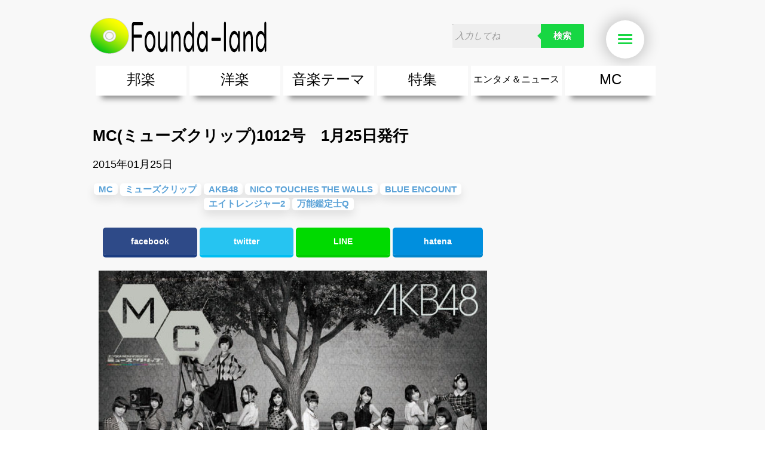

--- FILE ---
content_type: text/html; charset=UTF-8
request_url: https://www.rcd.co.jp/article/6118/
body_size: 8268
content:

<?xml version="1.0" encoding="UTF-8"?>

<!DOCTYPE html PUBLIC "-//W3C//DTD XHTML 1.0 Transitional//EN" "http://www.w3.org/TR/xhtml1/DTD/xhtml1-transitional.dtd">
<html xmlns="http://www.w3.org/1999/xhtml">
<head>
    <meta http-equiv="Content-Type" content="text/html; charset=UTF-8" />
    <meta http-equiv="Content-Script-Type" content="text/javascript" />
    <meta http-equiv="Content-Style-Type" content="text/css" />

    
    <title>MC(ミューズクリップ)1012号　1月25日発行 / Founda-land (ファンダーランド)</title>
    <!--link rel="amphtml" href="https://www.rcd.co.jp/amp/6118/" /-->
    <link rel="icon" type="image/png" href="/assets/common/favicon.png">
    <link rel="apple-touch-icon" href="/assets/common/webclip.png" />

        

<meta name="description" content="&amp;nbsp;
音楽情報フリーマガジン「 MC(ミューズクリップ)」1012号 1月25日発行
&amp;nbsp;
&amp;nbsp;
今号で1012号となりました!いつもご愛読いただきありがとうございます!
これからもMC(ミューズクリップ)をよろしくお願いします!
&amp;nbsp;
&amp;nbsp;
配布店舗様" />
<meta property="og:description" content="&amp;nbsp;
音楽情報フリーマガジン「 MC(ミューズクリップ)」1012号 1月25日発行
&amp;nbsp;
&amp;nbsp;
今号で1012号となりました!いつもご愛読いただきありがとうございます!
これからもMC(ミューズクリップ)をよろしくお願いします!
&amp;nbsp;
&amp;nbsp;
配布店舗様">
    <meta property="og:title" content="MC(ミューズクリップ)1012号　1月25日発行">
    <meta property="og:site_name" content="Founda-land (ファンダーランド)">
    <meta property="og:type" content="article">
    <meta property="og:locale" content="ja_JP" />
    <meta property="fb:app_id" content="689260591126904" />
        <meta property="og:image" content="https://www.rcd.co.jp/images/01201843_54be23541fb8f.jpg">
    
                                    <!--<meta name="twitter:card" content="summary_large_image" />-->
                        <meta name="twitter:card" content="summary_large_image" />

            <meta name="twitter:site" content="@reco_hougaku" />
            <meta name="twitter:title" content="MC(ミューズクリップ)1012号　1月25日発行" />

                            <meta name="twitter:description" content="&amp;nbsp;
音楽情報フリーマガジン「 MC(ミューズクリップ)」1012号 1月25日発行
&amp;nbsp;
&amp;nbsp;
今号で1012号となりました!いつもご愛読いただきありがとうございます!
これからもMC(ミューズクリップ)をよろしくお願いします!
&amp;nbsp;
&amp;nbsp;
配布店舗様">
                                        <meta name="twitter:image" content="https://www.rcd.co.jp/images/01201843_54be23541fb8f.jpg">
            
                    

        <meta property="og:url" content="https://www.rcd.co.jp/article/6118/">
    <link rel="canonical" href="https://www.rcd.co.jp/article/6118/" />
            
    <link rel="alternate" type="application/rss+xml" title="RSS" href="https://www.rcd.co.jp/rss/" />

    <link rel="stylesheet" type="text/css" href="/pc/css/reset.css" />
    <link rel="stylesheet" type="text/css" href="/pc/css/text.css" />
    <link rel="stylesheet" type="text/css" href="/pc/css/960_24_col.css" />
    <link rel="stylesheet" type="text/css" href="/pc/css/style.css?1768666249" />
    <link rel="stylesheet" type="text/css" href="/pc/css/slider.css" />
    <link rel="stylesheet" type="text/css" href="/pc/css/font-awesome.css" />
    <link rel="stylesheet" type="text/css" href="/pc/css/lazyYT.css" />

    
               
</head>

<!-- ▼BODY部 スタート -->
<body>


<div id="wrap" itemscope itemtype="http://schema.org/Article">
<div class="container_24 article_container_24">




<!--▼HEADER-->


<!-- Google tag (gtag.js) -->
<script async src="https://www.googletagmanager.com/gtag/js?id=G-8NPPZM3PCZ"></script>
<script>
  window.dataLayer = window.dataLayer || [];
  function gtag(){dataLayer.push(arguments);}
  gtag('js', new Date());

  gtag('config', 'G-8NPPZM3PCZ');
</script>


<div class="commonHeader">
  <div id="header" class="grid_24 clearfix" style="width: 980px;">
      <div class="logo"><a href="/"><img src="/pc/images/logo.png" alt="Founda-land(ファンダーランド)" /></a></div>
            <form class="search cf" action="/search">
          <input name="freeword" type="text" placeholder="入力してね" />
          <!--<input type="image" src="/pc/images/i_search.png" alt="検索" name="searchBtn" class="searchBtn" />-->
          <button type="submit">検索</button>
      </form>
      <div class="sp_nav panel-wrap">
          <!--<a href="#" class="panel-btn"><img src="/pc/images/nav_sp.png"  alt="nav" /></a>-->
          <button class="panel-btn">
            Menu <span></span>
          </button>
          <div class="panel">

              <ul id="hamburger" class="side_menu_hd" style="margin-bottom:0;">
                  <li class="i_right"><a href="/">トップへ</a></li>
                  <li class="i_bottom menu1"><a href="/article/6914/">邦　楽</a>
                    <ul>
                                                <!--<li><a href="/category/101">邦楽ポップス(J-POP)</a></li>-->
                        <li><a href="/article/6955/">邦楽ポップス(J-POP)</a></li>
                                                <!--<li><a href="/category/102">邦楽ロック(J-ROCK)</a></li>-->
                        <li><a href="/article/6956/">邦楽ロック(J-ROCK)</a></li>
                                                <!--<li><a href="/category/103">K-POP</a></li>-->
                        <li><a href="/article/6958/">K-POP</a></li>
                                                <!--<li><a href="/category/104">アニソン/ボカロ</a></li>-->
                        <li><a href="/article/6959/">アニソン/ボカロ</a></li>
                                                <!--<li><a href="/category/105">アイドル</a></li>-->
                        <li><a href="/article/6957/">アイドル</a></li>
                                                <!--<li><a href="/category/106">ヴィジュアル系(V系)</a></li>-->
                        <li><a href="/article/6960/">ヴィジュアル系(V系)</a></li>
                                                <li><a href="https://www.rcd.co.jp/article/6828/">邦楽男性アーティスト</a></li>
                        <li><a href="https://www.rcd.co.jp/article/6829/">邦楽女性アーティスト</a></li>
                        <li><a href="https://www.rcd.co.jp/article/6911/">男女グループ・デュエット・その他</a></li>
                        <li><a href="https://www.rcd.co.jp/article/6971/">2019年・2018年・2017年「邦楽」の人気＆おすすめ</a></li>
                    </ul>
                  </li>
                  <li class="i_bottom menu2"><a href="/article/6913/">洋　楽</a>
                    <ul>
                        <li><a href="https://www.rcd.co.jp/article/6834/">EDM(エレクトロニック・ダンス・ミュージック)</a></li>
                        <li><a href="https://www.rcd.co.jp/article/6833/">クラブミュージック</a></li>
                        <li><a href="https://www.rcd.co.jp/article/6832/">ダンスミュージック</a></li>
                        <li><a href="https://www.rcd.co.jp/article/6830/">洋楽男性アーティスト</a></li>
                        <li><a href="https://www.rcd.co.jp/article/6831/">洋楽女性アーティスト</a></li>
                        <li><a href="https://www.rcd.co.jp/article/6911/">男女グループ・デュエット・その他</a></li>
                        <li><a href="https://www.rcd.co.jp/article/6336/">【洋楽】夏歌(サマーソング)</a></li>
                        <li><a href="https://www.rcd.co.jp/article/6972/">2019年・2018年・2017年「洋楽」の人気＆おすすめ</a></li>
                    </ul>
                  </li>
                  <li class="i_bottom menu3"><a href="/category/5">音楽テーマ</a>
                    <ul>
                                                                                                <li><a href="https://www.rcd.co.jp/article/6765/">最新のヒット曲&流行・話題の歌</a></li>
                        <li><a href="https://www.rcd.co.jp/article/6766/">人気曲&おすすめ</a></li>
                        <li><a href="https://www.rcd.co.jp/article/6767/">音楽ランキング</a></li>
                        <li><a href="https://www.rcd.co.jp/article/6691/">ラブソング(恋愛ソング)</a></li>
                        <li><a href="https://www.rcd.co.jp/article/6689/">応援ソング</a></li>
                        <li><a href="https://www.rcd.co.jp/article/6755/">バラード・歌詞が泣ける歌</a></li>
                        <li><a href="https://www.rcd.co.jp/article/6688/">友達&友情ソング・青春ソング</a></li>
                        <li><a href="https://www.rcd.co.jp/article/6697/">スポーツ・部活応援ソング</a></li>
                        <li><a href="https://www.rcd.co.jp/article/6756/">卒業ソング&入学ソング</a></li>
                        <li><a href="https://www.rcd.co.jp/article/6894/">10、20代に人気・話題・流行・おすすめな邦楽＆洋楽</a></li>
                        <li><a href="https://www.rcd.co.jp/article/7560/">SNS・音楽アプリで10・20代に人気&おすすめな曲</a></li>
                        <li><a href="https://www.rcd.co.jp/article/6862/">勉強・試験・受験応援ソング 知識に役立つ歌</a></li>
                        <li><a href="https://www.rcd.co.jp/article/6762/">春うた&桜ソング</a></li>
                        <li><a href="https://www.rcd.co.jp/article/6335/">夏歌(サマーソング)</a></li>
                        <li><a href="https://www.rcd.co.jp/article/6376/">ハロウィンソング&秋の歌</a></li>
                        <li><a href="https://www.rcd.co.jp/article/6761/">冬歌&クリスマスソング</a></li>
                        <li><a href="https://www.rcd.co.jp/article/6863/">元気が出る歌・やる気が出る曲・明るい曲・楽しい歌・勇気が出る歌</a></li>
                        <li><a href="https://www.rcd.co.jp/article/6759/">テンションが上がる歌&盛り上がる曲</a></li>
                        <li><a href="https://www.rcd.co.jp/article/6690/">大切な人に贈る歌&ありがとうソング(感謝の歌)</a></li>
                        <li><a href="https://www.rcd.co.jp/article/6757/">お別れの曲・旅立ちの歌</a></li>
                        <li><a href="https://www.rcd.co.jp/article/6835/">パーティーソング</a></li>
                        <li><a href="https://www.rcd.co.jp/article/6861/">ドライブ音楽BGM</a></li>
                        <li><a href="https://www.rcd.co.jp/article/6769/">カラオケ</a></li>
                        <li><a href="https://www.rcd.co.jp/article/6760/">誕生日ソング&お祝いの歌</a></li>
                        <li><a href="https://www.rcd.co.jp/article/6763/">ウェディングソング・結婚式の曲</a></li>
                        <li><a href="https://www.rcd.co.jp/article/6764/">メロディ・曲の雰囲気別</a></li>
                        <li><a href="https://www.rcd.co.jp/article/6768/">音楽BGM&メドレー</a></li>
                        <li><a href="https://www.rcd.co.jp/article/6758/">学校(行事・合唱)曲</a></li>
                        <li><a href="https://www.rcd.co.jp/article/6864/">発売年代別・年齢別 人気音楽</a></li>
                        <li><a href="https://www.rcd.co.jp/article/7561/">自然音BGM・癒しの音楽(リラックス・ヒーリング)</a></li>
                        <li><a href="https://www.rcd.co.jp/article/6910/">"総"アーティスト</a></li>
                    </ul>
                  </li>
                  <li class="i_bottom menu4"><a href="/category/4">特集</a>
                      <ul>
                          <li><a href="https://www.rcd.co.jp/category/401">エンタメ</a></li>
                      </ul>
                  </li>
                  <li class="i_bottom menu5"><a href="/category/3">エンタメ&amp;ニュース</a>
                      <ul>
                          <li><a href="https://www.rcd.co.jp/category/301">音楽ニュース</a></li>
                          <li><a href="https://www.rcd.co.jp/category/302">エンタメニュース</a></li>
                      </ul>
                  </li>
                  <li class="i_right"><a href="/mc">MC（ミューズクリップ）</a></li>
                  <!--<li class="i_right"><a href="/search/?order=date" rel="nofollow">新着コンテンツ一覧</a></li>-->
                  <!--<li class="i_right"><a href="/search/?order=access" rel="nofollow">人気コンテンツ一覧</a></li>-->
              </ul>
          </div>
      </div>
  </div>

  <div class="nav clearfix grid_24" style="width: 980px;">

      <ul id="dropmenu" class="clearfix" itemscope itemtype="http://schema.org/SiteNavigationElement">
          <li class="menu1">
              <span itemprop="name"><a href="https://www.rcd.co.jp/article/6914/" itemprop="url">邦楽</a></span>
              <ul>
                                    <li><a href="https://www.rcd.co.jp/article/6955/">邦楽ポップス(J-POP)</a></li>
                  <!--<li><a href="/category/101" style="font-weight: normal; color: #000;">邦楽ポップス(J-POP)</a></li>-->
                                    <li><a href="https://www.rcd.co.jp/article/6956/">邦楽ロック(J-ROCK)</a></li>
                  <!--<li><a href="/category/102" style="font-weight: normal; color: #000;">邦楽ロック(J-ROCK)</a></li>-->
                                    <li><a href="https://www.rcd.co.jp/article/6958/">K-POP</a></li>
                  <!--<li><a href="/category/103" style="font-weight: normal; color: #000;">K-POP</a></li>-->
                                    <li><a href="https://www.rcd.co.jp/article/6959/">アニソン/ボカロ</a></li>
                  <!--<li><a href="/category/104" style="font-weight: normal; color: #000;">アニソン/ボカロ</a></li>-->
                                    <li><a href="https://www.rcd.co.jp/article/6957/">アイドル</a></li>
                  <!--<li><a href="/category/105" style="font-weight: normal; color: #000;">アイドル</a></li>-->
                                    <li><a href="https://www.rcd.co.jp/article/6960/">ヴィジュアル系(V系)</a></li>
                  <!--<li><a href="/category/106" style="font-weight: normal; color: #000;">ヴィジュアル系(V系)</a></li>-->
                                    <li><a href="https://www.rcd.co.jp/article/6828/">邦楽男性アーティスト</a></li>
                  <li><a href="https://www.rcd.co.jp/article/6829/">邦楽女性アーティスト</a></li>
                  <li><a href="https://www.rcd.co.jp/article/6911/">男女グループ・デュエット・その他</a></li>
                  <li><a href="https://www.rcd.co.jp/article/6971/">2019年・2018年・2017年「邦楽」の人気＆おすすめ</a></li>
              </ul>
          </li>
          <li class="menu2">
              <span itemprop="name"><a href="https://www.rcd.co.jp/article/6913/" itemprop="url">洋楽</a></span>
              <ul>
                                                                        <li><a href="https://www.rcd.co.jp/article/6834/">EDM(エレクトロニック・ダンス・ミュージック)</a></li>
                  <li><a href="https://www.rcd.co.jp/article/6833/">クラブミュージック</a></li>
                  <li><a href="https://www.rcd.co.jp/article/6832/">ダンスミュージック</a></li>
                  <li><a href="https://www.rcd.co.jp/article/6830/">洋楽男性アーティスト</a></li>
                  <li><a href="https://www.rcd.co.jp/article/6831/">洋楽女性アーティスト</a></li>
                  <li><a href="https://www.rcd.co.jp/article/6911/">男女グループ・デュエット・その他</a></li>
                  <li><a href="https://www.rcd.co.jp/article/6336/">【洋楽】夏歌(サマーソング)</a></li>
                  <li><a href="https://www.rcd.co.jp/article/6972/">2019年・2018年・2017年「洋楽」の人気＆おすすめ</a></li>
              </ul>
          </li>
          <li class="menu3">
              <span itemprop="name"><a href="https://www.rcd.co.jp/article/6771/" itemprop="url">音楽テーマ</a></span>
              <ul>
                                                                        <li><a href="https://www.rcd.co.jp/article/6765/">最新のヒット曲&流行・話題の歌</a></li>
                  <li><a href="https://www.rcd.co.jp/article/6766/">人気曲&おすすめ</a></li>
                  <li><a href="https://www.rcd.co.jp/article/6767/">音楽ランキング</a></li>
                  <li><a href="https://www.rcd.co.jp/article/6691/">ラブソング(恋愛ソング)</a></li>
                  <li><a href="https://www.rcd.co.jp/article/6689/">応援ソング</a></li>
                  <li><a href="https://www.rcd.co.jp/article/6755/">バラード・歌詞が泣ける歌</a></li>
                  <li><a href="https://www.rcd.co.jp/article/6688/">友達&友情ソング・青春ソング</a></li>
                  <li><a href="https://www.rcd.co.jp/article/6697/">スポーツ・部活応援ソング</a></li>
                  <li><a href="https://www.rcd.co.jp/article/6756/">卒業ソング&入学ソング</a></li>
                  <li><a href="https://www.rcd.co.jp/article/6894/">10、20代に人気・話題・流行・おすすめな邦楽＆洋楽</a></li>
                  <li><a href="https://www.rcd.co.jp/article/7560/">SNS・音楽アプリで10・20代に人気&おすすめな曲</a></li>
                  <li><a href="https://www.rcd.co.jp/article/6862/">勉強・試験・受験応援ソング 知識に役立つ歌</a></li>
                  <li><a href="https://www.rcd.co.jp/article/6762/">春うた&桜ソング</a></li>
                  <li><a href="https://www.rcd.co.jp/article/6335/">夏歌(サマーソング)</a></li>
                  <li><a href="https://www.rcd.co.jp/article/6376/">ハロウィンソング&秋の歌</a></li>
                  <li><a href="https://www.rcd.co.jp/article/6761/">冬歌&クリスマスソング</a></li>
                  <li><a href="https://www.rcd.co.jp/article/6863/">元気が出る歌・やる気が出る曲・明るい曲・楽しい歌・勇気が出る歌</a></li>
                  <li><a href="https://www.rcd.co.jp/article/6759/">テンションが上がる歌&盛り上がる曲</a></li>
                  <li><a href="https://www.rcd.co.jp/article/6690/">大切な人に贈る歌&ありがとうソング(感謝の歌)</a></li>
                  <li><a href="https://www.rcd.co.jp/article/6757/">お別れの曲・旅立ちの歌</a></li>
                  <li><a href="https://www.rcd.co.jp/article/6835/">パーティーソング</a></li>
                  <li><a href="https://www.rcd.co.jp/article/6861/">ドライブ音楽BGM</a></li>
                  <li><a href="https://www.rcd.co.jp/article/6769/">カラオケ</a></li>
                  <li><a href="https://www.rcd.co.jp/article/6760/">誕生日ソング&お祝いの歌</a></li>
                  <li><a href="https://www.rcd.co.jp/article/6763/">ウェディングソング・結婚式の曲</a></li>
                  <li><a href="https://www.rcd.co.jp/article/6764/">メロディ・曲の雰囲気別</a></li>
                  <li><a href="https://www.rcd.co.jp/article/6768/">音楽BGM&メドレー</a></li>
                  <li><a href="https://www.rcd.co.jp/article/6758/">学校(行事・合唱)曲</a></li>
                  <li><a href="https://www.rcd.co.jp/article/6864/">発売年代別・年齢別 人気音楽</a></li>
                  <li><a href="https://www.rcd.co.jp/article/7561/">自然音BGM・癒しの音楽(リラックス・ヒーリング)</a></li>
                  <li><a href="https://www.rcd.co.jp/article/6910/">"総"アーティスト</a></li>
              </ul>
          </li>
          <li class="menu4">
              <span itemprop="name"><a href="https://www.rcd.co.jp/category/4" itemprop="url">特集</a></span>
              <ul>
                  <li><a href="https://www.rcd.co.jp/category/401">エンタメ</a></li>
              </ul>
          </li>
          <li class="menu5" itemprop="name"><a href="/category/3" itemprop="url">エンタメ＆ニュース</a>
              <ul>
                  <li><a href="https://www.rcd.co.jp/category/301">音楽ニュース</a></li>
                  <li><a href="https://www.rcd.co.jp/category/302">エンタメニュース</a></li>
              </ul>
          </li>
          <li class="menu6" itemprop="name">
              <a href="https://www.rcd.co.jp/mc" itemprop="url">MC</a>
          </li>
      </ul>
  </div>
</div>
<!-- ▼パンくずリスト -->
<div class="breadcrumb" itemscope itemtype="http://data-vocabulary.org/Breadcrumb">
    <a href="/" itemprop="url"><span itemprop="title">トップ</span></a>
                        &gt; <a href="/mc/" itemprop="url"><span itemprop="title">MC（ミューズクリップ）</span></a>
                        &gt; <a href="/article/6118/" itemprop="url"><span itemprop="title">MC(ミューズクリップ)1012号　1月25日発行</span></a>
    </div>
<!-- ▲パンくずリスト -->

<!--▲HEADER-->


<div id="contents" class="contents clearfix">

<div class="grid_17 matchHeight">
                <div id="main" class="clearfix">
        <h1 class="txt-left content" style="margin-top:5px;margin-bottom: 10px;" itemprop="headline">
    MC(ミューズクリップ)1012号　1月25日発行
</h1>
<p>2015年01月25日</p>
<meta itemprop="datePublished dateModified" content="2015-01-25">
<meta itemprop="author" content="KoG">
<span itemprop="publisher" itemscope='itemscope' itemtype='https://schema.org/Organization'>
  <meta itemprop="name" content="株式会社レコード新聞社">
  <span itemprop='logo' itemscope='itemscope' itemtype='https://schema.org/ImageObject'>
    <meta itemprop="url" content="https://www.rcd.co.jp/pc/images/logo.png">
  </span>
</span>
<meta itemprop="mainEntityOfPage" content="https://www.rcd.co.jp/article/6118/">
<!--//見出し-->
<div class="tag clearfix">
    <ul>
                <li class="content-keyword" itemprop="keywords"><a href="/category/9">MC</a></li>
                        <li class="content-keyword"  itemprop="keywords">
                    <a href="/search/?keyword=ミューズクリップ">ミューズクリップ</a>
                  </li>
                <li class="content-keyword"  itemprop="keywords">
                    <a href="/search/?keyword=AKB48">AKB48</a>
                  </li>
                <li class="content-keyword"  itemprop="keywords">
                    <a href="/search/?keyword=NICO Touches the Walls">NICO Touches the Walls</a>
                  </li>
                <li class="content-keyword"  itemprop="keywords">
                    <a href="/search/?keyword=BLUE ENCOUNT">BLUE ENCOUNT</a>
                  </li>
                <li class="content-keyword"  itemprop="keywords">
                    <a href="/search/?keyword=エイトレンジャー2">エイトレンジャー2</a>
                  </li>
                <li class="content-keyword"  itemprop="keywords">
                    <a href="/search/?keyword=万能鑑定士Q">万能鑑定士Q</a>
                  </li>
            </ul>
</div>
<!--//タグ-->

<!--<script src="/js/rrssb.min.js"></script>-->
<center>
  <div class="sosyal rrssb-buttons">
    <a href="https://www.facebook.com/sharer/sharer.php?u=https%3A%2F%2Fwww.rcd.co.jp%2Farticle%2F6118%2F" class="facebook popup"><span class="rrssb-text">facebook</span></a>
    <a href="https://twitter.com/intent/tweet?text=MC%28%E3%83%9F%E3%83%A5%E3%83%BC%E3%82%BA%E3%82%AF%E3%83%AA%E3%83%83%E3%83%97%291012%E5%8F%B7%E3%80%801%E6%9C%8825%E6%97%A5%E7%99%BA%E8%A1%8C%0D%0Ahttps%3A%2F%2Fwww.rcd.co.jp%2Farticle%2F6118%2F" class="twitter popup"><span class="rrssb-text">twitter</span></a>
    <a href="http://line.me/R/msg/text/?MC(ミューズクリップ)1012号　1月25日発行%0D%0A6118" class="line popup"><span class="rrssb-text">LINE</span></a>
    <a href="http://b.hatena.ne.jp/entry/https%3A%2F%2Fwww.rcd.co.jp%2Farticle%2F6118%2F" class="hatena popup"><span class="rrssb-text">hatena</span></a>
    </div>
</center>
<!-- Buttons end here -->

<!--//SNS-->


<!--
<iframe width="670" height="377" src="//www.youtube.com/embed/N_Axp-fgZuM?rel=0" frameborder="0" allowfullscreen></iframe>

<p>ここにテキストここにテキストここにテキストここにテキストここにテキストここにテキストここにテキストここにテキストここにテキスト</p>

<p>ここにテキストここにテキストここにテキストここにテキストここにテキストここにテキストここにテキストここにテキ<br />
    ストここにテキストここにテキストここにテキストここにテキストここにテキストここにテキストここにテキスト</p>
-->
    
    <div style="text-align:center; margin-bottom: 20px;"><img src="/images/01201843_54be23541fb8f.jpg?width=650" alt="" itemprop="image" /></div>
  <span itemscope itemtype='http://schema.org/ImageObject' itemprop="image">
    <meta itemprop="url" content="https://www.rcd.co.jp/images/01201843_54be23541fb8f.jpg?width=650">
    <meta itemprop="name" content="MC(ミューズクリップ)1012号　1月25日発行">
  </span>


<div id="article-body" itemprop="articleBody">
    <p>&nbsp;</p>
<h2><span style="font-size: 90%;">音楽情報フリーマガジン「 MC(ミューズクリップ)」1012号 1月25日発行</span></h2>
<p>&nbsp;</p>
<div>&nbsp;</div>
<div>今号で1012号となりました!いつもご愛読いただきありがとうございます!</div>
<div>これからもMC(ミューズクリップ)をよろしくお願いします!</div>
<div>&nbsp;</div>
<div>&nbsp;</div>
<div>配布店舗様にて0円で配布しておりますのでお気軽にご覧ください。</div>
<div>&nbsp;</div>
<div>&nbsp;</div>
<div><span style="font-size: 16px;"><strong>・</strong></span><font size="3"><b>AKB48</b></font></div>
<div>大ヒットシングルを多数収録した1年ぶりとなる待望のニュー・アルバム『ここがロドスだ、ここで跳べ!』リリース!柏木由紀、木﨑ゆりあ、向井地美音、川本紗矢がインタビューに答えてくれた。</div>
<div>&nbsp;</div>
<div>&nbsp;</div>
<div><span style="font-size: 16px;"><strong>・</strong></span><font size="3"><b>NICO Touches the Walls</b></font></div>
<div>さらなる飛躍を目指す2015年の幕開けはバンド初のアコースティック・アルバム『Howdy!! We are ACO Touches the Walls』!</div>
<div>&nbsp;</div>
<div>&nbsp;</div>
<div><span style="font-size: 16px;"><strong>・</strong></span><font size="3"><b>BLUE ENCOUNT</b></font></div>
<div>熱血と書いてエモーショナル。最注目バンドの1stシングル「もっと光を」到着!　代表して田邊駿一(Vo&amp;G)にインタビュー!</div>
<div>&nbsp;</div>
<div>&nbsp;</div>
<div><span style="font-size: 16px;"><strong>・</strong></span><font size="3"><b>エイトレンジャー2</b></font></div>
<div>関ジャニ&infin;&times;堤 幸彦 再び!新世代ヒーロー映画『エイトレンジャー』第2弾『エイトレンジャー2』!</div>
<div>&nbsp;</div>
<div>&nbsp;</div>
<div><span style="font-size: 16px;"><strong>・</strong></span><font size="3"><b>万能鑑定士Q-モナ・リザの瞳-</b></font></div>
<div>松岡圭祐のベストセラーシリーズを初映画化!『万能鑑定士Q-モナ・リザの瞳-』登場!</div>
<div>&nbsp;</div>
<div>&nbsp;</div>
<div>&nbsp;</div>
<div><span style="font-size: 16px;"><strong>・MC(ミューズクリップ)でしか読めない限定コラム大好評連載中!</strong></span></div>
<div>&nbsp;</div>
<div>毎号ごとに旬なアーティストの特別コラムを連載!</div>
<div>アーティストやメンバーのプライベート、オフショットを掲載しています!</div>
<div>&nbsp;</div>
<div>今回の掲載アーティストはコチラ!!</div>
<div><span style="font-size: 14px;">Juice=Juice / チームしゃちほこ / palet / THE ポッシボー</span></div>
<div>&nbsp;</div>
<div>&nbsp;</div>
<div><a href="https://twitter.com/reco_hougaku" target="_blank">ミューズクリップ公式twitter</a></div>
<div><a href="https://www.facebook.com/recoshin" target="_blank">レコシン公式facebook</a></div>
<div>&nbsp;</div>
<div>リクエストやご感想などは公式ツイッター、フェイスブックにて受付中です!</div>
<p>&nbsp;</p>
</div>

<div class="tag clearfix">
    <ul>
                <li class="content-keyword"><a href="/category/9">MC</a></li>
                        <li class="content-keyword">
                      <a href="/search/?keyword=ミューズクリップ">ミューズクリップ</a>
                  </li>
                <li class="content-keyword">
                      <a href="/search/?keyword=AKB48">AKB48</a>
                  </li>
                <li class="content-keyword">
                      <a href="/search/?keyword=NICO Touches the Walls">NICO Touches the Walls</a>
                  </li>
                <li class="content-keyword">
                      <a href="/search/?keyword=BLUE ENCOUNT">BLUE ENCOUNT</a>
                  </li>
                <li class="content-keyword">
                      <a href="/search/?keyword=エイトレンジャー2">エイトレンジャー2</a>
                  </li>
                <li class="content-keyword">
                      <a href="/search/?keyword=万能鑑定士Q">万能鑑定士Q</a>
                  </li>
            </ul>
</div>
<!--//タグ-->

<center>
  <div class="sosyal rrssb-buttons">
    <a href="https://www.facebook.com/sharer/sharer.php?u=https%3A%2F%2Fwww.rcd.co.jp%2Farticle%2F6118%2F" class="facebook popup"><span class="rrssb-text">facebook</span></a>
    <a href="https://twitter.com/intent/tweet?text=MC%28%E3%83%9F%E3%83%A5%E3%83%BC%E3%82%BA%E3%82%AF%E3%83%AA%E3%83%83%E3%83%97%291012%E5%8F%B7%E3%80%801%E6%9C%8825%E6%97%A5%E7%99%BA%E8%A1%8C%0D%0Ahttps%3A%2F%2Fwww.rcd.co.jp%2Farticle%2F6118%2F" class="twitter popup"><span class="rrssb-text">twitter</span></a>
    <a href="http://line.me/R/msg/text/?MC(ミューズクリップ)1012号　1月25日発行%0D%0A6118" class="line popup"><span class="rrssb-text">LINE</span></a>
    <a href="http://b.hatena.ne.jp/entry/https%3A%2F%2Fwww.rcd.co.jp%2Farticle%2F6118%2F" class="hatena popup"><span class="rrssb-text">hatena</span></a>
    </div>
</center>
<!--//SNS-->

<p><table>
<tr>
<td><script async src="//pagead2.googlesyndication.com/pagead/js/adsbygoogle.js"></script><!-- レコＰＣコンテンツページ下部　並び1　336/280 --><ins class="adsbygoogle"  style="display:inline-block;width:336px;height:280px"  data-ad-client="ca-pub-1939339398896701"   data-ad-slot="6221836270"></ins><script>(adsbygoogle = window.adsbygoogle || []).push({});</script></td>
<td><script async src="//pagead2.googlesyndication.com/pagead/js/adsbygoogle.js"></script><!-- レコＰＣコンテンツページ下部　並び2　336/280 --><ins class="adsbygoogle"  style="display:inline-block;width:336px;height:280px"  data-ad-client="ca-pub-1939339398896701"  data-ad-slot="7698569472"></ins><script>(adsbygoogle = window.adsbygoogle || []).push({});</script></td>
</tr>
</table></p>

<div class="cont_list">
    <h1 class="osusume">ミューズクリップの過去記事</h1>
    <ul>
                <li>
            <a href="/article/7944/">
                                    <div class="img_wrap">
                        <img src="/images/04010244_67ead499f1a0d.jpg?width=120&height=120" class="thum">
                    </div>
                                <h3 class="content-title">MC(ミューズクリップ) 4月10日発行号 【1257号】(4/4頃～配布予定)</h3></a>
        </li>
                <li>
            <a href="/article/7942/">
                                    <div class="img_wrap">
                        <img src="/images/03162216_67d6cf1deb768.jpg?width=120&height=120" class="thum">
                    </div>
                                <h3 class="content-title">MC(ミューズクリップ) 3月25日発行号 【1256号】(3/20頃～配布予定)</h3></a>
        </li>
                <li>
            <a href="/article/7941/">
                                    <div class="img_wrap">
                        <img src="/images/03010007_67c1d13ebb1f2.jpg?width=120&height=120" class="thum">
                    </div>
                                <h3 class="content-title">MC(ミューズクリップ) 3月10日発行号【1255号】(3/7頃～配布予定)</h3></a>
        </li>
                <li>
            <a href="/article/7940/">
                                    <div class="img_wrap">
                        <img src="/images/02172139_67b32e0c0cea8.jpg?width=120&height=120" class="thum">
                    </div>
                                <h3 class="content-title">MC(ミューズクリップ) 2月25日発行号 【1254号】(2/19頃～配布予定)</h3></a>
        </li>
                <li>
            <a href="/article/7939/">
                                    <div class="img_wrap">
                        <img src="/images/01300155_679a5d85dfc8d.jpg?width=120&height=120" class="thum">
                    </div>
                                <h3 class="content-title">MC(ミューズクリップ) 2月10日発行号 【1253号】(2/5頃～配布予定)</h3></a>
        </li>
            </ul>
          <div class="txt-center detail"><a href="/search/?keyword=ミューズクリップ" class="detail-btn"><!--<img src="/pc/images/btn_detail238.png" width="238" height="39" alt="一覧を見る" />-->一覧を見る</a></div>
    </div>

<div class="cont_list">
    <h1 class="osusume">こんな記事も読まれてます</h1>
    <ul>
                <li>
            <a href="/article/7495/">
                                    <div class="img_wrap">
                        <img src="/images/05011824_5ae8324b415e5.jpg?width=120&height=120" class="thum">
                    </div>
                                <h3 class="content-title">MC(ミューズクリップ)1091号　5月10日発行</h3></a>
        </li>
                <li>
            <a href="/article/6485/">
                                    <div class="img_wrap">
                        <img src="/images/02121941_56bdb6ea6afff.jpg?width=120&height=120" class="thum">
                    </div>
                                <h3 class="content-title">MC(ミューズクリップ)1038号　2月25日発行</h3></a>
        </li>
                <li>
            <a href="/article/6477/">
                                    <div class="img_wrap">
                        <img src="/images/01201733_569f464aea66b.jpg?width=120&height=120" class="thum">
                    </div>
                                <h3 class="content-title">MC(ミューズクリップ)1036号　1月25日発行</h3></a>
        </li>
                <li>
            <a href="/article/6334/">
                                    <div class="img_wrap">
                        <img src="/images/06301216_559209f8a5fd7.jpg?width=120&height=120" class="thum">
                    </div>
                                <h3 class="content-title">MC(ミューズクリップ)1023号　7月10日発行</h3></a>
        </li>
                <li>
            <a href="/article/6853/">
                                    <div class="img_wrap">
                        <img src="/images/02031758_5894461ad3b3d.jpg?width=120&height=120" class="thum">
                    </div>
                                <h3 class="content-title">MC(ミューズクリップ)1061号　2月10日発行</h3></a>
        </li>
            </ul>
          <div class="txt-center detail"><a href="/search/?keyword=ミューズクリップ&category=9" class="detail-btn"><!--<img src="/pc/images/btn_detail238.png" width="238" height="39" alt="一覧を見る" />-->一覧を見る</a></div>
    </div>



<!--//コンテンツ-->




    </div>
        
            </div>

<div class="grid_7 matchHeight">
                        <div class="bloc pckijisideads">
                <script async src="//pagead2.googlesyndication.com/pagead/js/adsbygoogle.js"></script><!-- ＰＣコンテンツページ　右サイドバー --><ins class="adsbygoogle"  style="display:block"  data-ad-client="ca-pub-1939339398896701"  data-ad-slot="8491181478" data-ad-format="auto"></ins><script>(adsbygoogle = window.adsbygoogle || []).push({});</script>
            </div>
        <div class="bloc article_relation">
                <div class="special mg10" ontouchend="">
    <h1>オススメ記事</h1>

    <ul>
                <li>
            <a href="/article/7944/"><div class="img_wrap"><img src="/images/04010244_67ead499f1a0d.jpg?width=100&height=100" class="thum"/></div>
                <h3 class="content-title">MC(ミューズクリップ) 4月10日発行号 【1257号】(4/4頃～配布予定)</h3></a>
        </li>
                <li>
            <a href="/article/7942/"><div class="img_wrap"><img src="/images/03162216_67d6cf1deb768.jpg?width=100&height=100" class="thum"/></div>
                <h3 class="content-title">MC(ミューズクリップ) 3月25日発行号 【1256号】(3/20頃～配布予定)</h3></a>
        </li>
                <li>
            <a href="/article/7941/"><div class="img_wrap"><img src="/images/03010007_67c1d13ebb1f2.jpg?width=100&height=100" class="thum"/></div>
                <h3 class="content-title">MC(ミューズクリップ) 3月10日発行号【1255号】(3/7頃～配布予定)</h3></a>
        </li>
                <li>
            <a href="/article/7940/"><div class="img_wrap"><img src="/images/02172139_67b32e0c0cea8.jpg?width=100&height=100" class="thum"/></div>
                <h3 class="content-title">MC(ミューズクリップ) 2月25日発行号 【1254号】(2/19頃～配布予定)</h3></a>
        </li>
                <li>
            <a href="/article/7939/"><div class="img_wrap"><img src="/images/01300155_679a5d85dfc8d.jpg?width=100&height=100" class="thum"/></div>
                <h3 class="content-title">MC(ミューズクリップ) 2月10日発行号 【1253号】(2/5頃～配布予定)</h3></a>
        </li>
            </ul>
    <div class="detail2"><a href="/search/?category=9" rel="nofollow" class="detail-btn"><!--<img src="/pc/images/btn_detail238.png" alt="一覧を見る" />-->一覧を見る</a></div>
</div>
            </div>
                    </div>













</div>
<!--//Content-->

<div id="footer" class="clearfix">
    <div class="ft_logo grid_4"><a href="/"><img src="/pc/images/logo.png" width="140" /></a></div>
    <ul class="nav_ft clearfix grid_20">
        <li><a href="/article/6914/">邦　楽</a>
            <ul class="nav_ft_s">
                                <!--<li><a href="/category/101">邦楽ポップス(J-POP)</a></li>-->
                <li><a href="/article/6955/">邦楽ポップス(J-POP)</a></li>
                                <!--<li><a href="/category/102">邦楽ロック(J-ROCK)</a></li>-->
                <li><a href="/article/6956/">邦楽ロック(J-ROCK)</a></li>
                                <!--<li><a href="/category/103">K-POP</a></li>-->
                <li><a href="/article/6958/">K-POP</a></li>
                                <!--<li><a href="/category/104">アニソン/ボカロ</a></li>-->
                <li><a href="/article/6959/">アニソン/ボカロ</a></li>
                                <!--<li><a href="/category/105">アイドル</a></li>-->
                <li><a href="/article/6957/">アイドル</a></li>
                                <!--<li><a href="/category/106">ヴィジュアル系(V系)</a></li>-->
                <li><a href="/article/6960/">ヴィジュアル系(V系)</a></li>
                            </ul>
        </li>

        <li><a href="/article/6913/">洋　楽</a>
                                                                        
        </li>

        <li><a href="/category/4">特集</a>
            <ul class="nav_ft_s">
                <li><a href="https://www.rcd.co.jp/category/401">エンタメ</a></li>
            </ul>
        </li>

        <li><a href="/category/3">エンタメ&amp;ニュース</a>
            <ul class="nav_ft_s">
                <li><a href="https://www.rcd.co.jp/category/301">音楽ニュース</a></li>
                <li><a href="https://www.rcd.co.jp/category/302">エンタメニュース</a></li>
            </ul>
        </li>

        <li><a href="/mc">M C</a></li>

        <li>

            <ul class="nav_ft_s">
                <li><a href="/abouts/">会社概要</a></li>
                <li><a href="/abouts/recoshin.php">サイトについて</a></li>
                <li><a href="/abouts/ad.php">広告について</a></li>
                <li><a href="/contact/">お問い合わせ</a></li>
                <li><a href="/abouts/menseki.php">免責事項</a></li>

            </ul>

        </li>

    </ul>


</div>
<div class="copy">Copyright (C) 2019 レコード新聞社 All Rights Reserved.</div>
<script type="text/javascript">

    var _gaq = _gaq || [];
    _gaq.push(['_setAccount', 'UA-18965394-1']);
    _gaq.push(['_trackPageview']);

    (function() {
        var ga = document.createElement('script'); ga.type = 'text/javascript'; ga.async = true;
        ga.src = ('https:' == document.location.protocol ? 'https://' : 'http://') + 'stats.g.doubleclick.net/dc.js';
        var s = document.getElementsByTagName('script')[0]; s.parentNode.insertBefore(ga, s);
    })();

</script>

<script type='text/javascript'>var _merchantSettings=_merchantSettings || [];_merchantSettings.push(['AT', '1001laQD']);(function(){var autolink=document.createElement('script');autolink.type='text/javascript';autolink.async=true; autolink.src= ('https:' == document.location.protocol) ? 'https://autolinkmaker.itunes.apple.com/js/itunes_autolinkmaker.js' : 'http://autolinkmaker.itunes.apple.com/js/itunes_autolinkmaker.js';var s=document.getElementsByTagName('script')[0];s.parentNode.insertBefore(autolink, s);})();</script>

</div>
</div>

<script type="text/javascript">
    <!--// デフォルトのタブを選択
    //ChangeTab('sampletab1');
    // -->
</script>
<!--<script type="text/javascript" src="/pc/js/rcd.js"></script>
<script type="text/javascript" src="/pc/js/jquery-ui-1.9.0.custom.min.js" ></script>
<script type="text/javascript" src="/pc/js/jquery-ui-tabs-rotate.js" ></script>
<script type="text/javascript" src="/pc/js/jquery.ellipsis.js"></script>
<script type="text/javascript" src="/pc/js/lazyYT.js"></script>-->
<!--<script type="text/javascript" src="/pc/js/recoshin.js?1768666249"></script>-->
<script type="text/javascript" src="/pc/js/modules.js?1768666249"></script>
<script type="text/javascript" src="/pc/js/default.js?1768666249"></script>


<script type="text/javascript">
    amzn_assoc_ad_type = "link_enhancement_widget";
    amzn_assoc_tracking_id = "recordpaper0e-22";
    amzn_assoc_linkid = "eb4ea35d156e10f10078f80eea1f1d27";
    amzn_assoc_placement = "";
    amzn_assoc_marketplace = "amazon";
    amzn_assoc_region = "JP";
</script>
<script src="//ws-fe.amazon-adsystem.com/widgets/q?ServiceVersion=20070822&Operation=GetScript&ID=OneJS&WS=1&MarketPlace=JP"></script>
</body>
<!-- ▲BODY部 エンド -->

</html>

--- FILE ---
content_type: text/html; charset=utf-8
request_url: https://www.google.com/recaptcha/api2/aframe
body_size: 269
content:
<!DOCTYPE HTML><html><head><meta http-equiv="content-type" content="text/html; charset=UTF-8"></head><body><script nonce="LmqKQ5_Fq7RJM0G1qISAjA">/** Anti-fraud and anti-abuse applications only. See google.com/recaptcha */ try{var clients={'sodar':'https://pagead2.googlesyndication.com/pagead/sodar?'};window.addEventListener("message",function(a){try{if(a.source===window.parent){var b=JSON.parse(a.data);var c=clients[b['id']];if(c){var d=document.createElement('img');d.src=c+b['params']+'&rc='+(localStorage.getItem("rc::a")?sessionStorage.getItem("rc::b"):"");window.document.body.appendChild(d);sessionStorage.setItem("rc::e",parseInt(sessionStorage.getItem("rc::e")||0)+1);localStorage.setItem("rc::h",'1768666251902');}}}catch(b){}});window.parent.postMessage("_grecaptcha_ready", "*");}catch(b){}</script></body></html>

--- FILE ---
content_type: text/css
request_url: https://www.rcd.co.jp/pc/css/style.css?1768666249
body_size: 10128
content:
@charset "UTF-8";
.tabcont {
  margin-bottom: 10px;
}
.tabcont, .hottopics {
  position: relative;
  height: 528px;
}

/*//////////////////////////////////////////////////////////////////
 * グローバル
 ******************************************************************/
/* =  =  =  =  = レイアウト =  =  =  =  = */

#wrap {
    background: #f8f8f8;
}

.article_container_24 {
    position: relative;
}

.two_column {
    width: 330px;
    float: left;
}

.three_column {
    width: 310px;
    float: left;
}

#main {
    margin-top: 20px;
}


/* =  =  =  =  = ヘッダ =  =  =  =  = */

.commonHeader {
  background-color: #f8f8f8;
  position: fixed;
  top: 0;
  z-index: 999;
}
#header ul.side_menu_hd li, .side_menu ul li, .bloc-menu ul li {
    padding-left: 25px;
    line-height: 32px;
}
#header ul.side_menu_hd li.i_right, .side_menu ul li.i_right, .bloc-menu ul li.i_right {
    background: url(../images/i_migi.png) no-repeat 0 4px;
}
#header ul.side_menu_hd li.i_bottom, .side_menu ul li.i_bottom, .bloc-menu ul li.i_bottom {
    background: url(../images/i_shita.png) no-repeat 0 4px;
}
#header ul.side_menu_hd li a, .side_menu ul li a, .bloc-menu ul li a {
    font-size: 20px;
    line-height: 36px;
    display: block;
}
#header ul.side_menu_hd li a, .side_menu ul li a, .bloc-menu ul li a {
    padding-left: 5px;
}
#header ul.side_menu_hd li.i_bottom {
  position: relative;
}
#header ul.side_menu_hd li ul {
  z-index: 9999;
  position: absolute;
  top: 0;
  left: -300px;
}

#header #hamburger li.menu1 ul, #header #hamburger li.menu2 ul {
    left: -481px;
}
#header #hamburger li.menu3 ul {
    left: -538px;
}

#header #hamburger li.menu4 ul, #header #hamburger li.menu5 ul {
    left: -300px;
}

#header ul.side_menu_hd li ul li {
  overflow: hidden;
  height: 0;
}
#header ul.side_menu_hd li ul li a {
  /*margin: 0px 0;*/
  background: #fff;
  border: 1px solid #ccc;
  padding: 6px 0px;
  padding-left: 5px;
  /*text-align: left;
  font-size: 18px;*/
  line-height: 20px;
  /*font-weight: bold;
  text-indent: 0;*/
  width: 272px;
  height: 20px;
  /*text-decoration: none;*/
}
#header ul.side_menu_hd li:hover ul {
  height: 60vh;
  overflow-y: auto;
}
#header ul.side_menu_hd li:hover ul li {
  overflow: visible;
  height: 32px;
  /*border-top: 1px solid #7c8c0e;
  border-bottom: 1px solid #616d0b;*/
}

#header {
    margin: 0px auto;
    position: relative;
    height: 100px;
}
#header .logo {
    top: 20px;
}

.logo, .search, .sp_nav {
    position: absolute;
}

#header ul.sns {
    position: absolute;
    top: 10px;
    left: 350px;
    margin-top: 22px;
    margin-bottom: 0;
}
#header ul.sns li {
    float: left;
    margin: 0 2px;
}


/*
Copyright (c) 2018 by John Siwicki (https://codepen.io/siwicki/pen/FHkwu)

Permission is hereby granted, free of charge, to any person obtaining a copy of this software and associated documentation files (the "Software"), to deal in the Software without restriction, including without limitation the rights to use, copy, modify, merge, publish, distribute, sublicense, and/or sell copies of the Software, and to permit persons to whom the Software is furnished to do so, subject to the following conditions:

The above copyright notice and this permission notice shall be included in all copies or substantial portions of the Software.

THE SOFTWARE IS PROVIDED "AS IS", WITHOUT WARRANTY OF ANY KIND, EXPRESS OR IMPLIED, INCLUDING BUT NOT LIMITED TO THE WARRANTIES OF MERCHANTABILITY, FITNESS FOR A PARTICULAR PURPOSE AND NONINFRINGEMENT. IN NO EVENT SHALL THE AUTHORS OR COPYRIGHT HOLDERS BE LIABLE FOR ANY CLAIM, DAMAGES OR OTHER LIABILITY, WHETHER IN AN ACTION OF CONTRACT, TORT OR OTHERWISE, ARISING FROM, OUT OF OR IN CONNECTION WITH THE SOFTWARE OR THE USE OR OTHER DEALINGS IN THE SOFTWARE.
*/
.cf:before, .cf:after{
    content:"";
    display:table;
}
 
.cf:after{
    clear:both;
}
 
.cf{
    zoom:1;
}    

 /* Form wrapper styling */
.search {
    position: relative;
    top: 40px;
    left: 607px;
		width: 220px;
		box-shadow: 0 1px 1px rgba(0, 0, 0, .4) inset, 0 1px 0 rgba(255, 255, 255, .2);
}
 
/* Form text input */
 
.search input {
width: 138px;
height: 20px;
padding: 10px 5px;
float: left;
font: bold 15px 'lucida sans', 'trebuchet MS', 'Tahoma';
border: 0;
background: #EEE;
border-radius: 3px 0 0 3px;
}
 
.search input:focus {
    outline: 0;
    background: #fff;
    box-shadow: 0 0 2px rgba(0,0,0,.8) inset;
}
 
.search input::-webkit-input-placeholder {
   color: #999;
   font-weight: normal;
   font-style: italic;
}
 
.search input:-moz-placeholder {
    color: #999;
    font-weight: normal;
    font-style: italic;
}
 
.search input:-ms-input-placeholder {
    color: #999;
    font-weight: normal;
    font-style: italic;
}    
 
/* Form submit button */
.search button {
overflow: visible;
position: relative;
float: right;
border: 0;
padding: 0;
cursor: pointer;
height: 40px;
width: 72px;
font: bold 15px/40px 'lucida sans', 'trebuchet MS', 'Tahoma';
color: white;
text-transform: uppercase;
background: #17D743;
border-radius: 0 3px 3px 0;
text-shadow: 0 -1px 0 rgba(0, 0, 0, .3);
}
   
.search button:hover{     
    background: #57d957;
}   
   
.search button:active,
.search button:focus{   
    background: #57d957;
    outline: 0;   
}
 
.search button:before { /* left arrow */
    content: '';
    position: absolute;
    border-width: 8px 8px 8px 0;
    border-style: solid solid solid none;
    border-color: transparent #17D743 transparent;
    top: 12px;
    left: -6px;
}
 
.search button:hover:before{
    border-right-color: #57d957;
}
 
.search button:focus:before,
.search button:active:before{
        border-right-color: #57d957;
}      
 
.search button::-moz-focus-inner { /* remove extra button spacing for Mozilla Firefox */
    border: 0;
    padding: 0;
}    




#header .sp_nav {
    top: -6px;
    left: 864px;
}

#header.side_menu_hd {
    background: #fff;
    padding: 10px;
}

.nav {
    margin-bottom: 10px;
    position: relative;
}

#dropmenu {
    list-style-type: none;
    width: 980px;
    margin: 10px auto 0;
    padding: 0;
    z-index: 500;
    position: relative;
}
#dropmenu li {
    position: relative;
    margin: 0;
    padding: 0;
    /*background: url(../images/nav.png) no-repeat;*/
    text-align: center;
}
/*
Copyright (c) 2018 by Ashley Nolan (https://codepen.io/ashleynolan/pen/djpCG)

Permission is hereby granted, free of charge, to any person obtaining a copy of this software and associated documentation files (the "Software"), to deal in the Software without restriction, including without limitation the rights to use, copy, modify, merge, publish, distribute, sublicense, and/or sell copies of the Software, and to permit persons to whom the Software is furnished to do so, subject to the following conditions:

The above copyright notice and this permission notice shall be included in all copies or substantial portions of the Software.

THE SOFTWARE IS PROVIDED "AS IS", WITHOUT WARRANTY OF ANY KIND, EXPRESS OR IMPLIED, INCLUDING BUT NOT LIMITED TO THE WARRANTIES OF MERCHANTABILITY, FITNESS FOR A PARTICULAR PURPOSE AND NONINFRINGEMENT. IN NO EVENT SHALL THE AUTHORS OR COPYRIGHT HOLDERS BE LIABLE FOR ANY CLAIM, DAMAGES OR OTHER LIABILITY, WHETHER IN AN ACTION OF CONTRACT, TORT OR OTHERWISE, ARISING FROM, OUT OF OR IN CONNECTION WITH THE SOFTWARE OR THE USE OR OTHER DEALINGS IN THE SOFTWARE.
*/
#dropmenu li a {
    background-color: #fff;
    border-color: #fff;
    color: #000;
    font-size: 24px;
    font-weight: normal;
    line-height: 45px;
    width: 152px;
    height: 50px;
    display: block;
    position: relative;
    transform-style: flat;
    transition: all 250ms ease-out;
    /*text-indent: -9999px;*/
}
#dropmenu li a:before {
    top: 0;
    left: 0;
    width: 100%;
    height: 100%;
    box-shadow: 0 15px 10px -10px rgba(31, 31, 31, 0.5);
}
#dropmenu li a:before, #dropmenu li a:after {
    content: "";
    position: absolute;
    z-index: -2;
    transition: all 250ms ease-out;
}
#dropmenu li a:hover {
    border-color: #dedede;
}
#dropmenu li a:hover:before {
    box-shadow: 0 1px 4px rgba(0, 0, 0, 0.3), 0 0 40px rgba(128, 128, 128, 0.1) inset;
}
#dropmenu > li {
    /*background-color: #fff;*/
    /*border: 1px solid #bebebe;
    border-left: none;*/
}
#dropmenu li:hover ul li {
    overflow: visible;
}
#dropmenu > li:hover > a, #dropmenu > li:hover ul li:hover a {
    color: #888;
}
#dropmenu li {
    height: 45px;
    float: left;
    margin-left: 5px;
}
#dropmenu li li {
    margin-left: -1px;
}
#dropmenu li.menu1 {
    background-position: 0px 0;
    /*border-left: 1px solid #bebebe;*/
    margin-left: 5px;
}
#dropmenu li.menu1:hover {
    background-position: 0px -50px;
}
#dropmenu li.menu1 ul li a, #header #hamburger li.menu1 ul li a {
    width: 453px;
}
#dropmenu li.menu2 {
    background-position: -190px 0;
}
#dropmenu li.menu2:hover {
    background-position: -190px -50px;
}
#dropmenu li.menu2 ul li a, #header #hamburger li.menu2 ul li a {
    width: 453px;
}
#dropmenu li.menu3 {
    background-position: -380px 0;
}
#dropmenu li.menu3:hover {
    background-position: -380px -50px;
}
#dropmenu li.menu3 ul li a, #header #hamburger li.menu3 ul li a {
    width: 510px;
}
#dropmenu li.menu4 {
    background-position: -570px 0;
}
#dropmenu li.menu4:hover {
    background-position: -570px -50px;
}
#dropmenu li.menu5 a {
    font-size: 16px;
}
#dropmenu li.menu6 {
    background-position: -760px 0;
}
#dropmenu li.menu6:hover {
    background-position: -760px -50px;
}
#dropmenu li.menu3 ul, #dropmenu li.menu4 ul, #dropmenu li.menu5 ul {
    left: 0px;
}
#dropmenu li:hover > a {
    /*
      color: #333;*/
}
#dropmenu li ul {
    border-color: #dedede;
    list-style: none;
    position: absolute;
    top: 45px;
    left: 0;
    margin: 0;
    padding: 0;
    border-radius: 0 0 3px 3px;
    z-index: 2;
}
#dropmenu li:last-child ul {
    /*left: -100%;
    width: 100%*/
}
#dropmenu li ul li {
    overflow: hidden;
    height: 0;
    color: #fff;
    /*  -moz-transition: .2s;
      -webkit-transition: .2s;
      -o-transition: .2s;
      -ms-transition: .2s;
      transition: .2s;*/
    background: none;
    transition: .2s;
}
#dropmenu li ul li a {
    margin: 0px 0;
    border: 1px solid #ccc;
    background: #fff;
    padding: 6px 0px;
    padding-left: 5px;
    text-align: left;
    font-size: 18px;
    line-height: 20px;
    font-weight: bold;
    text-indent: 0;
    width: 272px;
    height: 20px;
    text-decoration: none;
}
#dropmenu li:hover ul {
  overflow-y: auto;
  height: 80vh;
}
#dropmenu li:hover ul li {
    overflow: visible;
    height: 32px;
    /*border-top: 1px solid #7c8c0e;
    border-bottom: 1px solid #616d0b;*/
}
#dropmenu li:hover ul li:first-child {
    border-top: 0;
}
#dropmenu li:hover ul li:last-child {
    border-bottom: 0;
}
#dropmenu li:hover ul li:last-child a {
    /*border-radius: 0 0 3px 3px;*/
}
#dropmenu > li:hover > a {
    border-radius: 3px 3px 0 0;
}


/* =  =  =  =  = SNSボタン =  =  =  =  = */

ul.sns2 {
    margin-top: 10px;
    margin-bottom: 20px;
    top: 10px;
    left: 350px;
}
ul.sns2 li {
    float: left;
    margin: 0 2px;
}
ul.sns2 li.tw {
    width: 110px;
}
ul.sns2 li.google {
    width: 66px;
    margin-top: -2px;
}
ul.sns2 li.line img {
    vertical-align: top;
}
ul.sns2 li.mixi {
    height: 25px;
    overflow: hidden;
    width: 75px;
}

/* =  =  =  =  = ページネーション（検索のみ？） =  =  =  =  = */

.pagenation {
    width: 310px;
    margin: 80px auto 0;
    text-align: center;
}
.pagenation li {
    height: auto;
    border: 1px solid #666;
    background: #F5F5F5;
    padding: 0px 7px;
    border-radius: 5px;
    box-shadow: #888 0px 1px 1px;
    float: left;
    margin: 0 2px 5px;
    text-align: center;
    background-image: -webkit-gradient(linear, left top, left bottom, color-stop(0, #FFFFFF), color-stop(1, #F5F5F5));
    background-image: -o-linear-gradient(bottom, #FFFFFF 0%, #F5F5F5 100%);
    background-image: -moz-linear-gradient(bottom, #FFFFFF 0%, #F5F5F5 100%);
    background-image: -webkit-linear-gradient(bottom, #FFFFFF 0%, #F5F5F5 100%);
    background-image: -ms-linear-gradient(bottom, #FFFFFF 0%, #F5F5F5 100%);
    background-image: linear-gradient(to bottom, #ffffff 0%, #f5f5f5 100%);
}
.pagenation li a {
    font-size: 22px;
    line-height: 28px;
    display: block;
}
.pagenation li a {
    width: 100%;
    height: 10%;
    /* margin-top: 8px; */
    /*vertical-align: middle;*/
    /* padding-top: 9px; */
}
.pagenation li a:hover {
    color: #333;
    text-decoration: none;
}
.pagenation li.active, .pagenation li:hover {
    color: #333;
    background: #17d743;
    background-image: -webkit-gradient(linear, left top, left bottom, color-stop(0, #17d743), color-stop(1, #15c03c));
    background-image: -o-linear-gradient(bottom, #17d743 0%, #15c03c 100%);
    background-image: -moz-linear-gradient(bottom, #17d743 0%, #15c03c 100%);
    background-image: -webkit-linear-gradient(bottom, #17d743 0%, #15c03c 100%);
    background-image: -ms-linear-gradient(bottom, #17d743 0%, #15c03c 100%);
    background-image: linear-gradient(to bottom, #17d743 0%, #15c03c 100%);
}

/* =  =  =  =  = ドロップダウンメニュー =  =  =  =  = */

.panel-wrap {
    position: relative;
    float: left;
    padding: 0;
}
.panel-wrap a {
    font-size: 14px;
    text-decoration: none;
}

a#home:hover {
    color: #fff;
}
a#home:hover:before, button.panel-btn:hover:before {
    color: #fff;
}

/*
Copyright (c) 2018 by Daniel Maldonado (https://codepen.io/danielmdesigns/pen/QExrBZ)

Permission is hereby granted, free of charge, to any person obtaining a copy of this software and associated documentation files (the "Software"), to deal in the Software without restriction, including without limitation the rights to use, copy, modify, merge, publish, distribute, sublicense, and/or sell copies of the Software, and to permit persons to whom the Software is furnished to do so, subject to the following conditions:

The above copyright notice and this permission notice shall be included in all copies or substantial portions of the Software.

THE SOFTWARE IS PROVIDED "AS IS", WITHOUT WARRANTY OF ANY KIND, EXPRESS OR IMPLIED, INCLUDING BUT NOT LIMITED TO THE WARRANTIES OF MERCHANTABILITY, FITNESS FOR A PARTICULAR PURPOSE AND NONINFRINGEMENT. IN NO EVENT SHALL THE AUTHORS OR COPYRIGHT HOLDERS BE LIABLE FOR ANY CLAIM, DAMAGES OR OTHER LIABILITY, WHETHER IN AN ACTION OF CONTRACT, TORT OR OTHERWISE, ARISING FROM, OUT OF OR IN CONNECTION WITH THE SOFTWARE OR THE USE OR OTHER DEALINGS IN THE SOFTWARE.
*/
.panel-btn {
  position: relative;
  background: #FFF;
  width: 64px;
  height: 64px;
  border: 0;
  border-radius: 50%;
  cursor: pointer;
  box-shadow: 0 0 25px 5px rgba(0, 0, 0, 0.2);
  /*icon replacement */
  overflow: hidden;
  text-indent: 100%;
  color: transparent;
  white-space: nowrap;
}

.panel-btn span,
.panel-btn span::before,
.panel-btn span::after {
  position: absolute;
  width: 24px;
  height: 3px;
  background: #17D743;
  border-radius: 4px;
}

.panel-btn span {
  top: calc(50% - 2px);
  left: calc(50% - 12px);
  transition: transform 0.3s;
}

.panel-btn span::before,
.panel-btn span::after {
  content: "";
  left: 0;
  transition: transform 0.3s, width 0.3s;
}

.panel-btn span::before {
  bottom: 7px;
}

.panel-btn span::after {
  top: 7px;
}

.panel-btn:hover span {
  transform: rotate(-90deg);
}
.panel-btn:hover span::before {
  transform: translate(-2px, 4px) rotate(-45deg);
  width: 50%;
}
.panel-btn:hover span::after {
  transform: rotate(45deg);
  transform: translate(-2px, -4px) rotate(45deg);
  width: 50%;
}
.panel {
    display: none;
    position: absolute;
    top: 60px;
    left: -180px;
    z-index: 5000;
    width: 300px;
    margin-left: -30px;
    border: 0px solid #9fb5cb;
    background: #fff;
    padding: 10px;
    border-radius: 5px;
    box-shadow: 0 0px 10px 0px rgba(0, 0, 0, 0.2);
}

/* =  =  =  =  = フッター =  =  =  =  = */

#footer {
    margin: 10px 0;
    border-top: 1px solid #ccc;
    padding-top: 20px;
    width: 980px;
}

.nav_ft li {
    width: 131px;
    float: left;
    margin: 0px;
}

.nav_ft_s li {
    float: none;
}

.nav_ft li a, .nav_ft_s li a {
    font-weight: bold;
}

.nav_ft li a, .nav_ft_s li a {
    font-size: 13px;
    line-height: 26px;
    padding: 4px;
}

.copy {
    font-size: 10px;
    text-align: right;
    margin: 0px 0 20px;
    padding-top: 10px;
    border-top: 1px solid #ccc;
}


/*//////////////////////////////////////////////////////////////////
 * ページ
 ******************************************************************/

/* =  =  =  =  = 検索ページ =  =  =  =  = */

.searchside .search {
    top: 0;
    left: 0;
    position: relative;
    width: 242px;
    display: table;
    height: 35px;
}
.searchside .search input.txt {
    width: 155px;
    padding-left: 10px;
}
.searchside .search .searchBtn {
    position: absolute;
    font-size: 22px;
    /* display: table-cell; */
    /* top: 0; */
    /* left: 250px; */
    height: 35px;
    width: 53px;
    /* border: 1px solid #ccc; */
    /* border-radius: 0; */
    /* background-image: -webkit-gradient( linear, left top, left bottom, color-stop(0, #FFFF00), color-stop(1, #F0F000) ); */
    /* line-height: 22px; */
    padding: 0;
    margin: 0;
    border-left: 0;
}

#searchmenu {
    list-style-type: none;
    width: 245px;
    margin: 10px 0;
    padding: 0;
    z-index: 100;
    position: relative;
}
#searchmenu li {
    position: relative;
    margin: 0;
    padding: 0;
    background: url(../images/junban1.png) no-repeat;
    text-align: center;
}
#searchmenu li a {
    width: 100%;
    height: 100%;
    display: block;
    text-indent: -9999px;
}
#searchmenu li {
    width: 245px;
}
#searchmenu li.menu1 {
    background-position: 0 0;
    height: 57px;
}
#searchmenu li.menu2 {
    background-position: 0 -57px;
    height: 56px;
}
#searchmenu li.menu3 {
    background-position: 0 -113px;
    height: 56px;
}
#searchmenu li.menu4 {
    background-position: 0 -169px;
    height: 56px;
}
#searchmenu li.menu5 {
    background-position: 0 -225px;
    height: 56px;
}
#searchmenu li.menu6 {
    background-position: 0 -281px;
    height: 56px;
}
#searchmenu li.menu1:hover, #searchmenu li.menu1.active {
    background-position: -250px 0px;
}
#searchmenu li.menu2:hover, #searchmenu li.menu2.active {
    background-position: -250px -57px;
}
#searchmenu li.menu3:hover, #searchmenu li.menu3.active {
    background-position: -250px -113px;
}
#searchmenu li.menu4:hover, #searchmenu li.menu4.active {
    background-position: -250px -169px;
}
#searchmenu li.menu5:hover, #searchmenu li.menu5.active {
    background-position: -250px -225px;
}
#searchmenu li.menu6:hover, #searchmenu li.menu6.active {
    background-position: -250px -281px;
}
#searchmenu li ul {
    z-index: 600;
}
#searchmenu li:hover > a {
    /*
      color: #333;*/
}
#searchmenu li ul {
    list-style: none;
    position: absolute;
    top: 0;
    left: 240px;
    margin: 0;
    padding: 0;
    border-radius: 0 0 3px 3px;
}
#searchmenu li:last-child ul {
    /*left: -100%;
    width: 100%*/
}
#searchmenu li ul li {
    overflow: hidden;
    height: 0;
    color: #fff;
    /*  -moz-transition: .2s;
      -webkit-transition: .2s;
      -o-transition: .2s;
      -ms-transition: .2s;
      transition: .2s;*/
    background: none;
}
#searchmenu li ul li a {
    margin: 0px 0;
    border: 1px solid #ccc;
    background: #fff;
    padding: 6px 0px;
    padding-left: 5px;
    text-align: left;
    font-size: 18px;
    line-height: 20px;
    font-weight: bold;
    text-indent: 0;
    width: 272px;
    height: 20px;
    text-decoration: none;
}
#searchmenu li:hover ul li {
    overflow: visible;
    height: 32px;
    /*border-top: 1px solid #7c8c0e;
    border-bottom: 1px solid #616d0b;*/
}
#searchmenu li:hover ul li:first-child {
    border-top: 0;
}
#searchmenu li:hover ul li:last-child {
    border-bottom: 0;
}
#searchmenu li:hover ul li:last-child a {
    /*border-radius: 0 0 3px 3px;*/
}

.searchside {
    position: relative;
    border: 1px solid #ccc;
    background: #fff;
    padding: 12px;
    border-radius: 5px;
}
.searchside h1 {
    margin-top: 0px;
}
.searchside img.thum {
    width: 100px;
    float: left;
    margin-right: 5px;
}
.searchside .detail {
    position: absolute;
    right: 10px;
    top: 10px;
}

#searchmenu2 {
    list-style-type: none;
    width: 245px;
    margin: 10px 0;
    padding: 0;
    z-index: 100;
    position: relative;
}
#searchmenu2 li {
    position: relative;
    margin: 0;
    padding: 0;
    background: url(../images/search_junban2.png) no-repeat;
    text-align: center;
}
#searchmenu2 li a {
    width: 100%;
    height: 100%;
    display: block;
    text-indent: -9999px;
}
#searchmenu2 li {
    width: 245px;
}
#searchmenu2 li.menu1 {
    background-position: 0 0;
    height: 57px;
}
#searchmenu2 li.menu2 {
    background-position: 0 -57px;
    height: 56px;
}
#searchmenu2 li.menu1:hover, #searchmenu2 li.menu1.active {
    background-position: -250px 0px;
}
#searchmenu2 li.menu2:hover, #searchmenu2 li.menu2.active {
    background-position: -250px -57px;
}

/* =  =  =  =  = 固定ページ（会社概要とか） =  =  =  =  = */

#nav_kaisha {
    list-style-type: none;
    width: 245px;
    margin: 10px 0;
    padding: 0;
    z-index: 100;
    position: relative;
}
#nav_kaisha li {
    position: relative;
    margin: 0;
    padding: 0;
    background: url(../images/nav_kaisha.png) no-repeat;
    text-align: center;
}
#nav_kaisha li a {
    width: 100%;
    height: 100%;
    display: block;
    text-indent: -9999px;
}
#nav_kaisha li {
    width: 245px;
}
#nav_kaisha li.menu1 {
    background-position: 0 0;
    height: 57px;
}
#nav_kaisha li.menu2 {
    background-position: 0 -57px;
    height: 56px;
}
#nav_kaisha li.menu3 {
    background-position: 0 -113px;
    height: 56px;
}
#nav_kaisha li.menu4 {
    background-position: 0 -169px;
    height: 56px;
}
#nav_kaisha li.menu5 {
    background-position: 0 -225px;
    height: 56px;
}
#nav_kaisha li.menu1:hover, #nav_kaisha li.menu1.active {
    background-position: -250px 0px;
}
#nav_kaisha li.menu2:hover, #nav_kaisha li.menu2.active {
    background-position: -250px -57px;
}
#nav_kaisha li.menu3:hover, #nav_kaisha li.menu3.active {
    background-position: -250px -113px;
}
#nav_kaisha li.menu4:hover, #nav_kaisha li.menu4.active {
    background-position: -250px -169px;
}
#nav_kaisha li.menu5:hover, #nav_kaisha li.menu5.active {
    background-position: -250px -225px;
}

.kaisha dl {
    margin: 10px auto;
    overflow: hidden;
}
.kaisha dl dt {
    width: 140px;
    float: left;
    font-weight: bold;
    padding: 5px;
}
.kaisha dl dd {
    width: 560px;
    padding: 5px;
}


/* =  =  =  =  = タグ？ =  =  =  =  = */

.tag {
    margin: 5px auto;
    margin-top: 20px;
    padding-bottom: 10px;
}
/*
Copyright (c) 2018 by Sebastian (https://codepen.io/seme332/pen/reJOwo)

Permission is hereby granted, free of charge, to any person obtaining a copy of this software and associated documentation files (the "Software"), to deal in the Software without restriction, including without limitation the rights to use, copy, modify, merge, publish, distribute, sublicense, and/or sell copies of the Software, and to permit persons to whom the Software is furnished to do so, subject to the following conditions:

The above copyright notice and this permission notice shall be included in all copies or substantial portions of the Software.

THE SOFTWARE IS PROVIDED "AS IS", WITHOUT WARRANTY OF ANY KIND, EXPRESS OR IMPLIED, INCLUDING BUT NOT LIMITED TO THE WARRANTIES OF MERCHANTABILITY, FITNESS FOR A PARTICULAR PURPOSE AND NONINFRINGEMENT. IN NO EVENT SHALL THE AUTHORS OR COPYRIGHT HOLDERS BE LIABLE FOR ANY CLAIM, DAMAGES OR OTHER LIABILITY, WHETHER IN AN ACTION OF CONTRACT, TORT OR OTHERWISE, ARISING FROM, OUT OF OR IN CONNECTION WITH THE SOFTWARE OR THE USE OR OTHER DEALINGS IN THE SOFTWARE.
*/
.tag ul li {
    width: auto;
    float: left;
    font-size: 15px;
    height: auto;
    /*border: 1px solid #ccc;*/
    background: #fff;
    padding: 1px 8px;
    border-radius: 5px;
    box-shadow: 0px 8px 15px rgba(0, 0, 0, 0.1);
    margin: 0 2px 5px;
    text-align: center;
		text-transform: uppercase;
    transition: all 0.3s ease 0s;
    /*background-image: -webkit-gradient(
        linear,
        left top,
        left bottom,
        color-stop(0, #FFFFFF),
        color-stop(1, #F5F5F5)
    );
    background-image: -o-linear-gradient(bottom, #FFFFFF 0%, #F5F5F5 100%);
    background-image: -moz-linear-gradient(bottom, #FFFFFF 0%, #F5F5F5 100%);
    background-image: -webkit-linear-gradient(bottom, #FFFFFF 0%, #F5F5F5 100%);
    background-image: -ms-linear-gradient(bottom, #FFFFFF 0%, #F5F5F5 100%);
    background-image: linear-gradient(to bottom, #FFFFFF 0%, #F5F5F5 100%);
    */
}
.tag ul li:hover, .tag ul li:active{
    background-color: #2EE59D;
    box-shadow: 0px 15px 20px rgba(46, 229, 157, 0.4);
    color: #fff;
    transform: translateY(-7px);
}
 .content-keyword:hover a, .content-keyword:hover a:hover, .content-keyword:active a, .content-keyword:active a:active{
    color: #fff;
    text-decoration: none;
}

.search_list {
    margin-bottom: 20px;
}
.search_list .search_list_cont {
    margin: 0px 0px 30px 0;
    width: 660px;
    padding: 0 5px;
    position: relative;
}
.search_list .search_list_cont h3 {
    font-size: 22px;
    line-height: 28px;
    margin-bottom: 0;
}
.search_list .search_list_cont img {
    /*width:120px; float:left; margin-right:10px;*/
}
.search_list .search_list_cont .tag {
    margin-top: 5px;
    width: auto;
}
.search_list .search_list_cont .category a {
    font-size: 15px;
    line-height: 18px;
}
.search_list .search_list_cont .img_wrap {
    display: table-cell;
    height: 120px;
    text-align: center;
    vertical-align: middle;
    width: 120px;
}
.search_list .search_list_cont h2 {
    position: absolute;
    top: 0;
    left: 135px;
}
.search_list .search_list_cont .category {
    position: absolute;
    top: 56px;
    left: 135px;
    width: 600px;
}
.search_list .search_list_cont .tag {
    margin-left: 130px;
    margin-top: -40px;
}


/*//////////////////////////////////////////////////////////////////
 * ブロック
 ******************************************************************/

/* MCやコンテンツページのブロックぽいやつ用 */
h1.osusume {
    border: 1px solid #000;
    background: #fff;
    padding: 10px;
    border-radius: 5px;
    box-shadow: 0px 2px 0px 0 black;
}
h1.osusume .whatIsMcTitle-show {
    font-size: 18px;
}
h1.osusume .whatIsMcTitle-show span {
  color: #5ba2d7;
}
h2.mc a {
  color: #5ba2d7;
}


/*コンテンツリスト-------------------------------------------------------------*/
.cont_list {
    margin-bottom: 20px;
}
.cont_list ul {
    margin: 0 -10px 0 0;
    padding-top: 20px;
    overflow: hidden;
    zoom: 1;
}
.cont_list ul li {
    margin: 0px 0px 20px 0;
    width: 660px;
    height: 120px;
    padding: 0 5px;
    position: relative;
}
.cont_list ul li h3 {
    font-size: 21px;
    line-height: 34px;
    padding-left: 8px;
}
.cont_list ul li img {
    /*width:120px; float:left; margin-right:10px;*/
}
.cont_list .img_wrap {
    display: table-cell;
    height: 120px;
    text-align: center;
    vertical-align: middle;
    width: 120px;
}
.cont_list h3 {
    /*position: absolute;*/
    top: 0;
    /*left: 135px; */
    width: 535px;
    display: table-cell;
    vertical-align: middle;
}

/*タブとHot-------------------------------------------------------------*/
#tab li {
    font-size: 14px;
    font-weight: bold;
    float: left;
    width: 88px;
    letter-spacing: -1px;
    text-align: center;
    list-style: none;
    cursor: pointer;
    border: 1px solid #ccc;
    background: #F5F5F5;
    padding: 10px;
    border-top-left-radius: 5px;
    border-top-right-radius: 5px;
    border-bottom: 0;
    background-image: -webkit-gradient(linear, left top, left bottom, color-stop(0, #FFFFFF), color-stop(1, #F5F5F5));
    background-image: -o-linear-gradient(bottom, #FFFFFF 0%, #F5F5F5 100%);
    background-image: -moz-linear-gradient(bottom, #FFFFFF 0%, #F5F5F5 100%);
    background-image: -webkit-linear-gradient(bottom, #FFFFFF 0%, #F5F5F5 100%);
    background-image: -ms-linear-gradient(bottom, #FFFFFF 0%, #F5F5F5 100%);
    background-image: linear-gradient(to bottom, #ffffff 0%, #f5f5f5 100%);
    height: 47px;
    line-height: 1.1em;
}
#tab li.select {
    background: #F0F000;
    background-image: -webkit-gradient(linear, left top, left bottom, color-stop(0, #FFFF00), color-stop(1, #F0F000));
    background-image: -o-linear-gradient(bottom, #FFFF00 0%, #F0F000 100%);
    background-image: -moz-linear-gradient(bottom, #FFFF00 0%, #F0F000 100%);
    background-image: -webkit-linear-gradient(bottom, #FFFF00 0%, #F0F000 100%);
    background-image: -ms-linear-gradient(bottom, #FFFF00 0%, #F0F000 100%);
    background-image: linear-gradient(to bottom, #ffff00 0%, #f0f000 100%);
}
#tab li p {
    position: relative;
    top: 10%;
    -webkit-transform: translateY(-50%);
    -ms-transform: translateY(-50%);
    transform: translateY(-50%);
    font-size: 14px;
    line-height: 16px;
    /*white-space: nowrap;
    overflow: hidden;
    text-overflow: ellipsis;
    -webkit-text-overflow: ellipsis;
    -o-text-overflow: ellipsis;
    margin-top:0 !important;*/
}

.disnon {
    display: none;
}

.content_wrap {
    clear: left;
    width: 550px;
    height: 460px;
    font-size: 20px;
    line-height: 100px;
    border: 1px solid #ccc;
    background: #fff;
    padding: 14px;
    border-top: 1px solid #f0ee00;
    border-bottom-left-radius: 5px;
    border-bottom-right-radius: 5px;
}
.content_wrap .tabpickup {
    position: relative;
    display: inline;
    width: 220px;
    float: left;
    margin-right: 20px;
}
.content_wrap .tabpickup .detail {
    position: absolute;
    top: 388px;
}
.content_wrap .tabpickup img {
    /*width: 220px;*/
}
.content_wrap .tablistcont {
    display: inline;
    width: 280px;
    float: left;
}
.content_wrap .tablistcont ul li {
    width: 280px;
    height: 100px;
    position: relative;
    margin-bottom: 10px;
    overflow: hidden;
}
.content_wrap .tablistcont .img_wrap {
    /* display: table-cell; */
    height: 100px;
    text-align: center;
    vertical-align: middle;
    width: 100px;
}
.content_wrap .tablistcont .thum {
    /*width: 100px; float: left; margin-right: 5px;*/
}
.content_wrap .tablistcont h3 {
    /* display: table-cell;
     vartical-align: middle; */
    position: absolute;
    top: 0px;
    left: 105px;
    width: 175px;
}

/*ホットトピックス-------------------------------------------------------------*/
.hottopics {
    border: 1px solid #ccc;
    background: #fff;
    padding: 15px;
    border-radius: 5px;
}
.hottopics h1 {
    margin-top: 5px;
}
.hottopics ul li {
    width: 254px;
    float: left;
    height: 130px;
    position: relative;
    margin: 0 10px 10px 0;
}
.hottopics .img_wrap {
    display: table-cell;
    height: 115px;
    text-align: center;
    vertical-align: middle;
    width: 115px;
}
.hottopics div.h3_wrap {
    /* position: absolute; */
    top: 0;
    left: 120px;
    /* width: 95px; */
    display: table-cell;
    vertical-align: middle;
    padding-left: 8px;
}
.hottopics div.h3_wrap h3 {
  font-size: 17px;
}
.hottopics img.thum {
    /*width:115px; float:left; margin-right:5px;*/
}
.hottopics .detail {
    position: absolute;
    right: 10px;
    top: 10px;
}
.hottopics ul {
    margin: 0 -10px 0 0;
    padding-top: 20px;
    overflow: hidden;
    zoom: 1;
}

/*サブカテゴリ-------------------------------------------------------------*/
.bloc_sub_nav {
  width: 950px;
  margin: 5px auto;
}
.bloc_sub_nav li {
  height: auto;
  border: 1px solid #666;
  background: #F5F5F5;
  padding: 0px 7px;
  border-radius: 5px;
  box-shadow: #888 0px 1px 1px;
  float: left;
  margin: 0 2px 5px;
  text-align: center;
  background-image: -webkit-gradient(linear, left top, left bottom, color-stop(0, #FFFFFF), color-stop(1, #F5F5F5));
  background-image: -o-linear-gradient(bottom, #FFFFFF 0%, #F5F5F5 100%);
  background-image: -moz-linear-gradient(bottom, #FFFFFF 0%, #F5F5F5 100%);
  background-image: -webkit-linear-gradient(bottom, #FFFFFF 0%, #F5F5F5 100%);
  background-image: -ms-linear-gradient(bottom, #FFFFFF 0%, #F5F5F5 100%);
  background-image: linear-gradient(to bottom, #ffffff 0%, #f5f5f5 100%);
}
.bloc_sub_nav li a {
  font-size: 10px;
  line-height: 24px;
  /* width: 100%; */
  /* height: 80px; */
  /* margin-top: 8px; */
  /*vertical-align: middle;*/
  /* padding-top: 9px; */
}
.bloc_sub_nav li a:hover {
  color: #333;
}
.bloc_sub_nav li.active, .bloc_sub_nav li:hover {
  color: #333;
  background: #F0F000;
  background-image: -webkit-gradient(linear, left top, left bottom, color-stop(0, #FFFF00), color-stop(1, #F0F000));
  background-image: -o-linear-gradient(bottom, #FFFF00 0%, #F0F000 100%);
  background-image: -moz-linear-gradient(bottom, #FFFF00 0%, #F0F000 100%);
  background-image: -webkit-linear-gradient(bottom, #FFFF00 0%, #F0F000 100%);
  background-image: -ms-linear-gradient(bottom, #FFFF00 0%, #F0F000 100%);
  background-image: linear-gradient(to bottom, #ffff00 0%, #f0f000 100%);
}

/*.subcate li{>padding: 4px 4px 0px;}*/
/*サブカテゴリここまで ----------------------------------------------*/
/*パン屑-------------------------------------------------------------*/
.bloc_breadcrumb {
  margin-left: 5px;
  margin-bottom: 5px;
}
.bloc_breadcrumb a {
  display: inline;
}

/*ピックアップ-------------------------------------------------------------*/
.bloc_top_movie ul {
  margin: 0 -10px 0 0;
  overflow: hidden;
  zoom: 1;
}
.bloc_top_movie ul li {
  float: left;
  margin: 0 10px 10px 0;
  width: 310px;
  display: inline;
}

/*MCバックナンバー-------------------------------------------------------------*/
.bloc_mc_recent {
  margin-bottom: 20px;
}
.bloc_mc_recent ul {
  margin: 0 -10px 0 0;
  padding-top: 20px;
  overflow: hidden;
  zoom: 1;
}
.bloc_mc_recent h2 {
  font-size: 26px;
  line-height: 30px;
}
.bloc_mc_recent .bk_num {
  /* position: relative; */
  width: 223px;
  /* height: 240px; */
}
.bloc_mc_recent .bk_num img {
  /*float:left; margin-right:10px;*/
}
.bloc_mc_recent .bk_num .img_wrap {
  display: table-cell;
  text-align: center;
  vertical-align: middle;
  width: 170px;
}
.bloc_mc_recent .bk_num h3 {
  /*left: 175px;*/
  font-size: 19px;
  /*position: absolute;
  top: 0;*/
}
.bloc_mc_recent .bk_num div.mc {
  position: absolute;
  top: 30px;
  left: 175px;
}
.bloc_mc_recent-articles {
  display: -webkit-flex;
  display: flex;
  flex-wrap: wrap;
}

/*MCサイドバー--------------------------------------*/
.bloc.mc_sidebar img {
  margin-top: 25px;
  width: 100%;
}

/*詳細用ランキング、詳細用関連記事--------------------------------------*/
.special {
  position: relative;
  border: 1px solid #ccc;
  background: #fff;
  padding: 15px;
  border-radius: 5px;
}
.special h1 {
  margin-top: 0px;
}
.special img.thum {
  /*width:100px; float:left; margin-right:5px;*/
}
.special .detail {
  position: absolute;
  right: 10px;
  top: 10px;
}

.special ul {
  margin: 0;
  padding-top: 0px;
  overflow: hidden;
  zoom: 1;
}
.special ul li {
  float: left;
  margin: 0 0 10px 0;
  width: 238px;
  display: inline;
  position: relative;
}
.special .img_wrap {
  display: table-cell;
  height: 100px;
  text-align: center;
  vertical-align: middle;
  width: 100px;
}
.special h3 {
  position: absolute;
  top: 0;
  left: 105px;
}

/*NEW FAVOLITE-------------------------------------------------------------*/
.new {
  text-align: center;
  border: 1px solid #ccc;
  background: #fff;
  padding: 10px;
  border-radius: 5px;
  margin: 0 0 10px;
}
.new img {
  /*width:180px;*/
}
.new h1 {
  margin: 5px 0;
}

/* 汎用新着2 */
.new_sub li {
  margin: 25px 0;
  height: 269px;
}

.bloc-general h3 {
  font-size: 17px;
}

.bloc-general .img_wrap {
  display: table-cell;
  height: 180px;
  text-align: center;
  vertical-align: middle;
  width: 288px;
}

.bloc-general .img_wrap img {
  margin-bottom: 8px;
}

.detail-btn {
  border: none;
  width: 89%; margin-right: 1%;
  background-color: #17d743; box-shadow: 0 4px 0 #15c03c; border-radius: 2px; color: #ffffff; padding: 7px; text-align: center; font-size: 13px; font-weight: bold; display: inline-block; box-sizing: border-box; cursor: pointer; margin-top: 0.5em; margin-bottom: 0.5em; position: relative;
}
.detail-btn:hover, .detail-btn:active {color: #ffffff; opacity: 0.7; text-decoration: none;}
.detail-btn:active {top: 2px; box-shadow: 0 2px 0 #15c03c;}
.bloc_nav .detail-btn {
    width: 368px;
}

.hottopics .detail-btn {
    width: 256.3px;
}
.special .detail-btn {
  width: 100%;
}

/* 新ブロック共通 */
.new_sub_wide, .new_sub_wide2, .new_sub_wide3 {
  margin: 0 5px 10px;
}

/* 2019/2 新ブロック用 */
.new_sub_wide li {
    margin: 25px 4px;
    height: 269px;
    width: 300px;
    float: left;
    box-sizing: border-box;
}

/* 2019/3 新ブロック用 */
.new_sub_wide2 li {
    margin: 25px 4px;
    height: 269px;
    width: 175px;
    float: left;
    box-sizing: border-box;
}

/* 2019/5 新ブロック用 */
.new_sub_wide3 li {
    margin: 5px 4px;
    height: 269px;
    width: calc((100% / 5) - 8px);
    float: left;
    box-sizing: border-box;
}


/*カテゴリー-------------------------------------------------------------*/
/*.cate_topics {background:#fff; border:1px solid #ccc; border-radius:5px; padding:10px;}*/
.cate_topics img.thum {
  /*width:100px; float:left; margin-right:10px;*/
}
.cate_topics h1 {
  text-align: center;
  margin: 5px 0;
}
.cate_topics li {
  margin: 25px 0;
  height: 100px;
  width: 100%;
  position: relative;
}
.cate_topics h3 {
  text-align: left;
  font-weight: bold;
}
.cate_topics .bloc-general_s {
  border: 1px solid #cccccc;
  background: none repeat scroll 0 0 white;
  padding: 10px;
  border-radius: 5px;
  margin: 0 0 10px;
}

.bloc-general_s .img_wrap {
  display: table-cell;
  height: 100px;
  text-align: center;
  vertical-align: middle;
  width: 100px;
}
.bloc-general_s h3 {
  left: 105px;
  /*position: absolute;*/
  top: 0;
  display: table-cell;
  padding-left: 8px;
  font-size: 17px;
}

#contents .grid_7 .bloc {
  margin: 0 0 10px;
}
.contents {
  padding: 165px 0 0;
}

/* 記事ページ右記事広告 */
.pcrightbarrelate {
  position: -webkit-sticky;
  position: sticky;
  top: 165px;
}

.pcrightbarrelate.sticky-fixed.is-sticky {
  position: fixed;
  -webkit-backface-visibility: hidden;
  -moz-backface-visibility: hidden;
  backface-visibility: hidden;
}

.pcrightbarrelate.sticky-fixed.is-sticky:not([style*="margin-top"]) {
  margin-top: 0 !important;
}

.pcrightbarrelate.sticky-fixed.is-sticky:not([style*="margin-bottom"]) {
  margin-bottom: 0 !important;
}

.pcrightbarrelate.sticky-fixed.is-absolute {
  position: absolute;
}

/*RANKING-------------------------------------------------------------*/
.ranking {
  text-align: left;
  border: 1px solid #ccc;
  background: #fff;
  padding: 10px;
  border-radius: 5px;
  margin: 0 0 10px;
  position: relative;
}
.ranking img {
  /*width:200px;*/
}
.ranking ul li {
  width: 200px;
  float: left;
  margin: 0 8px;
}
.ranking .detail {
  position: absolute;
  right: 15px;
  top: 7px;
}
.ranking .detail-btn {
  width: 256.3px;
}
.ranking h1 {
  margin: 5px 0 15px 6px;
}
.ranking .img_wrap {
  display: table-cell;
  height: 200px;
  text-align: center;
  vertical-align: middle;
  width: 200px;
}

/*MENU-------------------------------------------------------------*/
.side_menu, .bloc-menu {
  border: 1px solid #ccc;
  background: #fff;
  padding: 10px;
  border-radius: 5px;
  z-index: 1;
  margin: 0 5px 10px;
}
.side_menu h1, .bloc-menu h1 {
  text-align: center;
  margin-top: 5px;
}

/* メニューブロック（検索は別） */
#dropmenu2 li {
  position: relative;
}
#dropmenu2 li:hover > a {
  /*
    color: #333;*/
}
#dropmenu2 li ul {
  list-style: none;
  position: absolute;
  top: 0;
  left: 70px;
  margin: 0;
  padding: 0;
  border-radius: 0 0 3px 3px;
}
#dropmenu2 li:last-child ul {
  /*left: -100%;
  width: 100%*/
}
#dropmenu2 li ul li {
  overflow: hidden;
  height: 0;
  color: #fff;
  /*  -moz-transition: .2s;
    -webkit-transition: .2s;
    -o-transition: .2s;
    -ms-transition: .2s;
    transition: .2s;*/
  background: none;
}
#dropmenu2 li ul li a {
  margin: 0px 0;
  border: 1px solid #ccc;
  background: #fff;
  padding: 6px 0px;
  padding-left: 5px;
  text-align: left;
  font-size: 18px;
  line-height: 20px;
  font-weight: bold;
  text-indent: 0;
  width: 272px;
  height: 20px;
  text-decoration: none;
}
#dropmenu2 li:hover ul li {
  overflow: visible;
  height: 32px;
  /*border-top: 1px solid #7c8c0e;
  border-bottom: 1px solid #616d0b;*/
}
#dropmenu2 li:hover ul li:first-child {
  border-top: 0;
}
#dropmenu2 li:hover ul li:last-child {
  border-bottom: 0;
}
#dropmenu2 li:hover ul li:last-child a {
  /*border-radius: 0 0 3px 3px;*/
}
#dropmenu2 li ul {
  z-index: 9999;
}
#dropmenu2 > li:hover > a {
  border-radius: 3px 3px 0 0;
}

/*　メニューブロック（検索）　*/
#dropmenu3 li {
  position: relative;
}
#dropmenu3 li:hover > a {
  /*
    color: #333;*/
}
#dropmenu3 li ul {
  list-style: none;
  position: absolute;
  top: 0;
  left: 100px;
  margin: 0;
  padding: 0;
  border-radius: 0 0 3px 3px;
}
#dropmenu3 li:last-child ul {
  /*left: -100%;
  width: 100%*/
}
#dropmenu3 li ul li {
  overflow: hidden;
  height: 0;
  color: #fff;
  /*  -moz-transition: .2s;
    -webkit-transition: .2s;
    -o-transition: .2s;
    -ms-transition: .2s;
    transition: .2s;*/
  background: none;
}
#dropmenu3 li ul li a {
  margin: 0px 0;
  border: 1px solid #ccc;
  background: #fff;
  padding: 6px 0px;
  padding-left: 5px;
  text-align: left;
  font-size: 18px;
  line-height: 20px;
  font-weight: bold;
  text-indent: 0;
  width: 272px;
  height: 20px;
  text-decoration: none;
}
#dropmenu3 li:hover ul li {
  overflow: visible;
  height: 32px;
  /*border-top: 1px solid #7c8c0e;
  border-bottom: 1px solid #616d0b;*/
}
#dropmenu3 li:hover ul li:first-child {
  border-top: 0;
}
#dropmenu3 li:hover ul li:last-child {
  border-bottom: 0;
}
#dropmenu3 li:hover ul li:last-child a {
  /*border-radius: 0 0 3px 3px;*/
}
#dropmenu3 li ul {
  z-index: 9999;
}
#dropmenu3 li ul li a {
  font-weight: normal;
}
#dropmenu3 > li:hover > a {
  border-radius: 3px 3px 0 0;
}

/*//////////////////////////////////////////////////////////////////
 * その他（jQueryプラグインのオーバーライド等）
 ******************************************************************/

/* pretty embed */
.pickedup_top .pretty-embed {
  width: 310px;
  height: 174px;
}
.pickedup_top .pretty-embed img, .pickedup_top .pretty-embed iframe {
  width: 310px;
  height: 174px;
}


.h_icon1:before {
  content: "・";
}
.h_icon2:before {
  content: "●";
}

.sosyal {
  margin: 28px auto 40px !important;
  height: inherit !important;
}
.sosyal .facebook {
  background-color: #2e4a88;
  box-shadow: 0 4px 0 #1B3D82;
  text-shadow: 0 -1px -1px #1B3D82;
  
  display: inline;
  position: relative;
  font-family: Arial;
  font-size: 14px;
  font-weight: bold;
  text-align: center;
  text-decoration: none;
  color: white;
  border-radius: 5px;
  padding: 15px 47px;
}
.sosyal .facebook:hover {
  background-color: #354F84;
}
.sosyal .facebook:active {
  top: 2px;
  box-shadow: 0 2px 0 #1B3D82;
}
.sosyal .twitter {
  background-color: #26c4f1;
  box-shadow: 0 4px 0 #00bef2;
  
  display: inline;
  position: relative;
  font-family: Arial;
  font-size: 14px;
  font-weight: bold;
  text-align: center;
  text-decoration: none;
  color: white;
  border-radius: 5px;
  padding: 15px 57px;
}
.sosyal .twitter:active {
  top: 2px;
  box-shadow: 0 2px 0 #00bef2;
}
.sosyal .twitter:hover {
  background-color: #30c8f2;
}
.sosyal .line {
  background-color: #00da00;
  box-shadow: 0 4px 0 #00cc00;
  
  display: inline;
  position: relative;
  font-family: Arial;
  font-size: 14px;
  font-weight: bold;
  text-align: center;
  text-decoration: none;
  color: #fff;
  border-radius: 5px;
  padding: 15px 63px;
}
.sosyal .line:active {
  top: 2px;
  box-shadow: 0 2px 0 #00cc00;
}
.sosyal .line:hover {
  background-color: #57d957;
}
.sosyal .hatena {
  background-color: #008fde;
  box-shadow: 0 4px 0 #0085cc;
  
  display: inline;
  position: relative;
  font-family: Arial;
  font-size: 14px;
  font-weight: bold;
  text-align: center;
  text-decoration: none;
  color: #fff;
  border-radius: 5px;
  padding: 15px 52px;
}
.sosyal .hatena:active {
  top: 2px;
  box-shadow: 0 2px 0 #0085cc;
}
.sosyal .hatena:hover {
  background-color: #1698de;
}

/* 記事本文欄追加スタイル */
div.block1 {position: relative; padding: 1em;  background: #fff;  -webkit-box-shadow: 0 1px 4px rgba(0, 0, 0, 0.3), 0 0 40px rgba(0, 0, 0, 0.1) inset;  -moz-box-shadow: 0 1px 4px rgba(0, 0, 0, 0.3), 0 0 40px rgba(0, 0, 0, 0.1) inset;  box-shadow: 0 1px 4px rgba(0, 0, 0, 0.3), 0 0 40px rgba(0, 0, 0, 0.1) inset;}
div.block1:before {
    top: 10px;
    bottom: 10px;
    left: 0;
    right: 0;
    -webkit-box-shadow: 0 0 15px rgba(0,0,0,0.6);
    -moz-box-shadow: 0 0 15px rgba(0,0,0,0.6);
    box-shadow: 0 0 15px rgba(0,0,0,0.6);
    -moz-border-radius: 10px / 100px;
    border-radius: 10px / 100px;
}
div.block1:before, div.block1:after {
    content: "";
    position: absolute;
    z-index: -1;
}

div.block2 {border-radius: 4px; background-color: #ffffff; box-shadow: 0px 0px 10px #17d743; padding: 10px 10px; margin: 10px 0;}
div.block3 {border-radius: 4px; background-color: #ffffff; box-shadow: 0px 0px 10px #000000; padding: 10px 10px; margin: 10px 0;}


h2.white1, p.white1 {padding: 12px 12px 12px; margin: 0 0 22px; background: #17d743; color: #ffffff; border-radius: 5px;}
h2.white2, p.white2 {padding: 12px 12px 12px; margin: 0 0 22px; background: #555555; color: #ffffff; border-radius: 5px;}
h2.white3, p.white3 {padding: 12px 12px 12px; margin: 0 0 22px; background: #666666; color: #ffffff; border-radius: 5px;}
h2.white4 {padding: 12px 12px 12px; margin: 0 0 22px; background: #ff6d0c; color: #ffffff; border-radius: 5px;}
h2.white5 {padding: 12px 12px 12px; margin: 0 0 22px; background: #888888; color: #ffffff; border-radius: 5px;}

p.white1 {padding: 12px 12px 12px; margin: 0 0 22px; background: #22D93F; color: #ffffff; border-radius: 5px;}

h2.back1 {border-bottom: 5px solid #1fc912; padding: 12px 12px 12px; margin: 0 0 22px; background: #ffffff; border-radius: 5px; font-weight: bold;}
h2.back2 {border: 1px solid #dde4e6; padding: 12px 12px 12px; margin: 0 0 22px; background: #e9e9e9; border-radius: 5px; font-weight: bold;}
h2.back3 {padding: 12px 12px 12px; margin: 0 0 22px; background: #f8dcdc; border-radius: 5px; font-weight: bold;}
h2.back4 {padding: 12px 12px 12px; margin: 0 0 22px; background: #eafff4; border-radius: 5px; font-weight: bold;}
h2.back5 {padding: 12px 12px 12px; margin: 0 0 22px; background: #ffeaff; border-radius: 5px; font-weight: bold;}

h3.under1, p.under1 {border-bottom: 5px solid #dfdfdf; padding-bottom: 10px; line-height: 1.4em}
h3.under2, p.under2 {border-bottom: 5px solid #b4b4b4; padding-bottom: 10px; line-height: 1.4em}
h3.under3, p.under3 {border-bottom: 5px solid #1fc912; padding-bottom: 10px; line-height: 1.4em}
h3.under4 {border-bottom: 5px solid #80ff80; padding-bottom: 10px; line-height: 1.4em}
h3.under5 {border-bottom: 5px solid #80ffbf; padding-bottom: 10px; line-height: 1.4em}

p.under4 {border-bottom: 5px solid #ff6600; padding-bottom: 10px; line-height: 1.4em}

h3.left1 {border-left: 5px solid #c9c9c9; padding: 5px 0 5px 10px; line-height: 1.4em; word-wrap: break-word;}
h3.left2 {border-left: 5px solid #ff6600; padding: 5px 0 5px 10px; line-height: 1.4em; word-wrap: break-word;}
h3.left3 {border-left: 5px solid #53d458; padding: 5px 0 5px 10px; line-height: 1.4em; word-wrap: break-word;}
h3.left4 {border-left: 5px solid #00ff00; padding: 5px 0 5px 10px; line-height: 1.4em; word-wrap: break-word;}
h3.left5 {border-left: 5px solid #ff2b2b; padding: 5px 0 5px 10px; line-height: 1.4em; word-wrap: break-word;}
h3.left6 {border-left: 5px solid #ff5555; padding: 5px 0 5px 10px; line-height: 1.4em; word-wrap: break-word;}
h3.left7 {border-left: 5px solid #1fc912; padding: 5px 0 5px 10px; line-height: 1.4em; word-wrap: break-word;}

/* p.left9~16はdiv.left9~16に変わったが、昔の記事のデザインが崩れないように残しておく*/
p.left1, p.left2, p.left3, p.left4, p.left5, p.left6, p.left7, p.left8,
p.left9, p.left10, p.left11, p.left12, p.left13, p.left14, p.left15, p.left16
{
  padding: 5px 0px 5px 10px;
}
p.left1, p.left2, p.left3, p.left4, p.left5, p.left6, p.left7, p.left8,
p.left9, p.left10, p.left11, p.left12, p.left13, p.left14, p.left15, p.left16,
div.left9, div.left10, div.left11, div.left12, div.left13, div.left14, div.left15, div.left16 {
  line-height: 1.4em;
  word-wrap: break-word;
  font-weight: bold;
}

/*
Copyright (c) 2018 by Josip Psihistal (https://codepen.io/butsuri/pen/bKjHz)

Permission is hereby granted, free of charge, to any person obtaining a copy of this software and associated documentation files (the "Software"), to deal in the Software without restriction, including without limitation the rights to use, copy, modify, merge, publish, distribute, sublicense, and/or sell copies of the Software, and to permit persons to whom the Software is furnished to do so, subject to the following conditions:

The above copyright notice and this permission notice shall be included in all copies or substantial portions of the Software.

THE SOFTWARE IS PROVIDED "AS IS", WITHOUT WARRANTY OF ANY KIND, EXPRESS OR IMPLIED, INCLUDING BUT NOT LIMITED TO THE WARRANTIES OF MERCHANTABILITY, FITNESS FOR A PARTICULAR PURPOSE AND NONINFRINGEMENT. IN NO EVENT SHALL THE AUTHORS OR COPYRIGHT HOLDERS BE LIABLE FOR ANY CLAIM, DAMAGES OR OTHER LIABILITY, WHETHER IN AN ACTION OF CONTRACT, TORT OR OTHERWISE, ARISING FROM, OUT OF OR IN CONNECTION WITH THE SOFTWARE OR THE USE OR OTHER DEALINGS IN THE SOFTWARE.
*/
div.left9 p, div.left10 p,
div.left11 p, div.left12 p,
div.left13 p, div.left14 p,
div.left15 p, div.left16 p {display:inline-block; text-align: center;}
div.left9 .p_left_msg, div.left10 .p_left_msg,
div.left11 .p_left_msg, div .left12 .p_left_msg,
div.left13 .p_left_msg, div .left14 .p_left_msg,
div.left15 .p_left_msg, div .left16 .p_left_msg {
	display: block;
}
div.left9 a, div.left10 a,
div.left11 a, div.left12 a,
div.left13 a, div.left14 a,
div.left15 a, div.left16 a {
  text-decoration: none;
}
div.left9 .p_left_msg:before, div.left10 .p_left_msg:before,
div.left11 .p_left_msg:before, div.left12 .p_left_msg:before,
div.left13 .p_left_msg:before, div.left14 .p_left_msg:before,
div.left15 .p_left_msg:before, div.left16 .p_left_msg:before {
  content: '';
  position: absolute;
  bottom: 0; left: 30%;
  width: 0;
  -webkit-transform: scale(0);
     -moz-transform: scale(0);
      -ms-transform: scale(0);
       -o-transform: scale(0);
          transform: scale(0); 
}

div.left9 .p_left_msg:hover:before,
div.left10 .p_left_msg:hover:before,
div.left11 .p_left_msg:hover:before,
div.left12 .p_left_msg:hover:before,
div.left13 .p_left_msg:hover:before,
div.left14 .p_left_msg:hover:before,
div.left15 .p_left_msg:hover:before,
div.left16 .p_left_msg:hover:before
 {
  width: 40%;
  -webkit-animation: heartbeat-x 1.7s infinite ease-in;
          animation: heartbeat-x 1.7s infinite ease-in;
}

div.left9 .p_left_msg:hover, 
div.left10 .p_left_msg:hover, 
div.left11 .p_left_msg:hover, 
div.left12 .p_left_msg:hover, 
div.left13 .p_left_msg:hover, 
div.left14 .p_left_msg:hover, 
div.left15 .p_left_msg:hover, 
div.left16 .p_left_msg:hover {
  -webkit-animation: heartbeat 1.7s infinite ease-in;
          animation: heartbeat 1.7s infinite ease-in;
}

@-webkit-keyframes heartbeat {
  0% { -webkit-transform: scale(1); }
  10% { -webkit-transform: scale(1.1); }
  20% { -webkit-transform: scale(1); }
  30% { -webkit-transform: scale(1.1); }
  40% { -webkit-transform: scale(1); }
}

@-webkit-keyframes heartbeat-x {
  0% { -webkit-transform: scaleX(0); }
  10% { -webkit-transform: scaleX(1); }
  20% { -webkit-transform: scaleX(0); }
  30% { -webkit-transform: scaleX(1); }
  40% { -webkit-transform: scaleX(0); }
}

@keyframes heartbeat {
  0% { transform: scale(1); }
  10% { transform: scale(1.1); }
  20% { transform: scale(1); }
  30% { transform: scale(1.1); }
  40% { transform: scale(1); }
}

@keyframes heartbeat-x {
  0% { transform: scaleX(0); }
  10% { transform: scaleX(1); }
  20% { transform: scaleX(0); }
  30% { transform: scaleX(1); }
  40% { transform: scaleX(0); }
}
/* p.left9~16はdiv.left9~16に変わったが、昔の記事のデザインが崩れないように残しておく*/
p.left1, p.left9 {border-left: 5px solid #c0c0c0;}
p.left2, p.left10 {border-left: 5px solid #696969;}
p.left3, p.left11 {border-left: 5px solid #ff6600;}
p.left4, p.left12 {border-left: 5px solid #53d458;}
p.left5, p.left13 {border-left: 5px solid #00ff00;}
p.left6, p.left14 {border-left: 5px solid #ff2b2b;}
p.left7, p.left15 {border-left: 5px solid #ff5555;}
p.left8, p.left16 {border-left: 5px solid #ff0080;}
div.left9 .p_left_msg:before {border-bottom: solid 1px #c0c0c0;}
div.left10 .p_left_msg:before {border-bottom: solid 1px #696969;}
div.left11 .p_left_msg:before {border-bottom: solid 1px #ff6600;}
div.left12 .p_left_msg:before {border-bottom: solid 1px #53d458;}
div.left13 .p_left_msg:before {border-bottom: solid 1px #00ff00;}
div.left14 .p_left_msg:before {border-bottom: solid 1px #ff2b2b;}
div.left15 .p_left_msg:before {border-bottom: solid 1px #ff5555;}
div.left16 .p_left_msg:before {border-bottom: solid 1px #ff0080;}

div.left9 .p_left_msg:hover:before {border-bottom: solid thin #c0c0c0;}
div.left10 .p_left_msg:hover:before {border-bottom: solid thin #696969;}
div.left11 .p_left_msg:hover:before {border-bottom: solid thin #ff6600;}
div.left12 .p_left_msg:hover:before {border-bottom: solid thin #53d458;}
div.left13 .p_left_msg:hover:before {border-bottom: solid thin #00ff00;}
div.left14 .p_left_msg:hover:before {border-bottom: solid thin #ff2b2b;}
div.left15 .p_left_msg:hover:before {border-bottom: solid thin #ff5555;}
div.left16 .p_left_msg:hover:before {border-bottom: solid thin #ff0080;}

/*使っていないきがする*/
p.left1 .p_left_msg, p.left1 .p_left_msg:after {border-left: 5px solid #c0c0c0;}
p.left2 .p_left_msg, p.left2 .p_left_msg:after {border-left: 5px solid #696969;}
p.left3 .p_left_msg, p.left3 .p_left_msg:after {border-left: 5px solid #ff6600;}
p.left4 .p_left_msg, p.left4 .p_left_msg:after {border-left: 5px solid #53d458;}
p.left5 .p_left_msg, p.left5 .p_left_msg:after {border-left: 5px solid #00ff00;}
p.left6 .p_left_msg, p.left6 .p_left_msg:after {border-left: 5px solid #ff2b2b;}
p.left7 .p_left_msg, p.left7 .p_left_msg:after {border-left: 5px solid #ff5555;}
p.left8 .p_left_msg, p.left8 .p_left_msg:after {border-left: 5px solid #ff0080;}
/*ここまで*/

.googlePlay.column1,.itunes.column1,.amazon.column1,.officialSite.column1,.rakuten.column1 {width: 89%; margin-right: 1%;}
.googlePlay.column2,.itunes.column2,.amazon.column2,.officialSite.column2,.rakuten.column2 {width: 44%; margin-right: 1%;}
.googlePlay.column3,.itunes.column3,.amazon.column3,.officialSite.column3,.rakuten.column3 {width: 29%; margin-right: 1%;}

.googlePlay {background-color: #0f9d58; box-shadow: 0 4px 0 #095d34; border-radius: 2px; color: #ffffff; padding: 7px; text-align: center; font-size: 13px; font-weight: bold; display: inline-block; width: 30%; box-sizing: border-box; cursor: pointer; margin-top: 0.5em; margin-bottom: 0.5em; position: relative;}
.googlePlay:hover, .googlePlay:active {color: #ffffff; opacity: 0.7; text-decoration: none;}
.googlePlay:active {top: 2px; box-shadow: 0 2px 0 #095d34;}
.itunes {background-color: #666666; box-shadow: 0 4px 0 #333333; border-radius: 2px; color: #ffffff; padding: 7px; text-align: center; font-size: 13px; font-weight: bold; display: inline-block; width: 30%; box-sizing: border-box; cursor: pointer; margin-top: 0.5em; margin-bottom: 0.5em; position: relative;}
.itunes:hover, .itunes:active {color: #ffffff; opacity: 0.7; text-decoration: none;}
.itunes:active {top: 2px; box-shadow: 0 2px 0 #333333;}
.amazon {background-color: #ff9900; box-shadow: 0 4px 0 #cc7a00; border-radius: 2px; color: #ffffff; padding: 7px; text-align: center; font-size: 13px; font-weight: bold; display: inline-block; width: 30%; box-sizing: border-box; cursor: pointer; margin-top: 0.5em; margin-bottom: 0.5em; position: relative;}
.amazon:hover, .amazon:active {color: #ffffff; opacity: 0.7; text-decoration: none;}
.amazon:active {top: 2px; box-shadow: 0 2px 0 #cc7a00;}
.officialSite {background-color: #17d743; box-shadow: 0 4px 0 #15c03c; border-radius: 2px; color: #ffffff; padding: 7px; text-align: center; font-size: 13px; font-weight: bold; display: inline-block; width: 30%; box-sizing: border-box; cursor: pointer; margin-top: 0.5em; margin-bottom: 0.5em; position: relative;}
.officialSite:hover, .officialSite:active {color: #ffffff; opacity: 0.7; text-decoration: none;}
.officialSite:active {top: 2px; box-shadow: 0 2px 0 #15c03c;}
.rakuten {background-color: #bf0000; box-shadow: 0 4px 0 #660000; border-radius: 2px; color: #ffffff; padding: 7px; text-align: center; font-size: 13px; font-weight: bold; display: inline-block; width: 30%; box-sizing: border-box; cursor: pointer; margin-top: 0.5em; margin-bottom: 0.5em; position: relative;}
.rakuten:hover, .rakuten:active {color: #ffffff; opacity: 0.7; text-decoration: none;}
.rakuten:active {top: 2px; box-shadow: 0 2px 0 #660000;}

        /* Good/Badボタン ここから */
        .recoshin-vote {
            overflow: auto;
            margin: 5px 0;
        }
        .recoshin-vote-good {
            float: left;
            margin-right: 20px;
        }
        .recoshin-vote-bad {
            float: left;
        }
        .recoshin-vote-good .recoshin-vote-img{
            float: left;
            height: 28px;
            width: 28px;
        }
        .recoshin-vote-bad .recoshin-vote-img{
            float: left;
            height: 26px;
            width: 26px;
        }

        .recoshin-vote-good .recoshin-vote-img img {
            height: 28px;
            width: 28px;
        }

        .recoshin-vote-bad .recoshin-vote-img img {
            height: 26px;
            width: 26px;
        }
        .recoshin-vote-count {
            float: left;
            margin: 4px 0 0;
            padding: 0 12px 0;
            text-align: center;
            line-height: 1.4;
            color: #858585;
        }
        /* Good/Badボタン ここまで */
